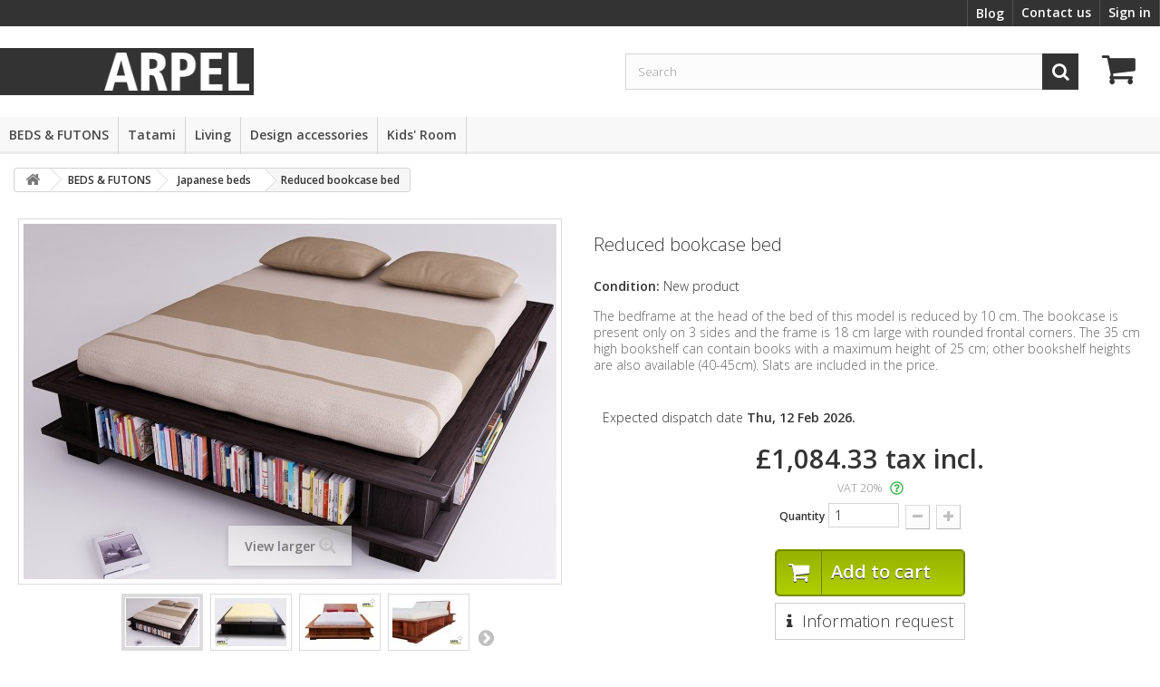

--- FILE ---
content_type: text/html; charset=utf-8
request_url: https://arpel.eu/uk/japanese-beds/149-reduced-bookcase-bed.html
body_size: 21399
content:
  <!DOCTYPE HTML> <!--[if lt IE 7]><html class="no-js lt-ie9 lt-ie8 lt-ie7" lang="en-us"><![endif]--> <!--[if IE 7]><html class="no-js lt-ie9 lt-ie8 ie7" lang="en-us"><![endif]--> <!--[if IE 8]><html class="no-js lt-ie9 ie8" lang="en-us"><![endif]--> <!--[if gt IE 8]><html class="no-js ie9" lang="en-us"><![endif]--><html lang="en-us"><head><meta charset="utf-8" /><title>Reduced Bookcase Bed in ecological beechwood</title><meta name="description" content="The Reduced Bookcase Bed presents a shelf structure around the outer frame that can be used as a bookshelf. Buy it" /><meta name="keywords" content="bed,beds,japanese,wood,natural" /><meta name="generator" content="PrestaShop" /><meta name="robots" content="index,follow" /><meta name="viewport" content="width=device-width, minimum-scale=0.25, maximum-scale=1.6, initial-scale=1.0" /><meta name="apple-mobile-web-app-capable" content="yes" /><link rel="icon" type="image/vnd.microsoft.icon" href="/favicon.ico" /><link rel="shortcut icon" type="image/x-icon" href="/uk/img/favicon.ico?1581660058" /><link rel="stylesheet" href="/uk/themes/default-de/css/global.css" type="text/css" media="all" /><link rel="stylesheet" href="/uk/themes/default-de/css/autoload/highdpi.css" type="text/css" media="all" /><link rel="stylesheet" href="/uk/themes/default-de/css/autoload/responsive-tables.css" type="text/css" media="all" /><link rel="stylesheet" href="/uk/themes/default-de/css/autoload/uniform.default.css" type="text/css" media="all" /><link rel="stylesheet" href="/uk/themes/default-de/css/product.css" type="text/css" media="all" /><link rel="stylesheet" href="/uk/themes/default-de/css/print.css" type="text/css" media="print" /><link rel="stylesheet" href="/uk/js/jquery/plugins/fancybox/jquery.fancybox.css" type="text/css" media="all" /><link rel="stylesheet" href="/uk/js/jquery/plugins/bxslider/jquery.bxslider.css" type="text/css" media="all" /><link rel="stylesheet" href="/uk/modules/prestablog/views/css/grid-for-1-6-module.css" type="text/css" media="all" /><link rel="stylesheet" href="/uk/themes/default-de/css/modules/blockcart/blockcart.css" type="text/css" media="all" /><link rel="stylesheet" href="/uk/themes/default-de/css/modules/blockcategories/blockcategories.css" type="text/css" media="all" /><link rel="stylesheet" href="/uk/themes/default-de/css/modules/blockcurrencies/blockcurrencies.css" type="text/css" media="all" /><link rel="stylesheet" href="/uk/themes/default-de/css/modules/blocklanguages/blocklanguages.css" type="text/css" media="all" /><link rel="stylesheet" href="/uk/themes/default-de/css/modules/blockcontact/blockcontact.css" type="text/css" media="all" /><link rel="stylesheet" href="/uk/themes/default-de/css/modules/blockmyaccountfooter/blockmyaccount.css" type="text/css" media="all" /><link rel="stylesheet" href="/uk/themes/default-de/css/modules/blocksearch/blocksearch.css" type="text/css" media="all" /><link rel="stylesheet" href="/uk/js/jquery/plugins/autocomplete/jquery.autocomplete.css" type="text/css" media="all" /><link rel="stylesheet" href="/uk/themes/default-de/css/product_list.css" type="text/css" media="all" /><link rel="stylesheet" href="/uk/themes/default-de/css/modules/blockspecials/blockspecials.css" type="text/css" media="all" /><link rel="stylesheet" href="/uk/themes/default-de/css/modules/blocktags/blocktags.css" type="text/css" media="all" /><link rel="stylesheet" href="/uk/modules/blockadvertmulti/css/blockadvertmulti.css" type="text/css" media="all" /><link rel="stylesheet" href="/uk/modules/pdfpricelist/css/pdfpricelist.css" type="text/css" media="all" /><link rel="stylesheet" href="/uk/themes/default-de/css/modules/blockuserinfo/blockuserinfo.css" type="text/css" media="all" /><link rel="stylesheet" href="/uk/themes/default-de/css/modules/blockviewed/blockviewed.css" type="text/css" media="all" /><link rel="stylesheet" href="/uk/themes/default-de/css/modules/homefeatured/homefeatured.css" type="text/css" media="all" /><link rel="stylesheet" href="/uk/themes/default-de/css/modules/attributewizardpro/awp.css" type="text/css" media="all" /><link rel="stylesheet" href="/uk/modules/themeconfigurator/css/hooks.css" type="text/css" media="all" /><link rel="stylesheet" href="/uk/modules/contactform/css/front/advance.css" type="text/css" media="all" /><link rel="stylesheet" href="/uk/modules/newsletterpro/views/css/1.6/newsletterpro_front.css" type="text/css" media="all" /><link rel="stylesheet" href="/uk/modules/newsletterpro/views/css/newsletterpro_cross.css" type="text/css" media="all" /><link rel="stylesheet" href="/uk/modules/alex_deliverydate/views/css/deliverydate.css" type="text/css" media="all" /><link rel="stylesheet" href="/uk/themes/default-de/css/modules/blocktopmenu/css/blocktopmenu.css" type="text/css" media="all" /><link rel="stylesheet" href="/uk/themes/default-de/css/modules/blocktopmenu/css/superfish-modified.css" type="text/css" media="all" /><link rel="stylesheet" href="/uk/modules/ppb/lib/src/css/lightslider.css" type="text/css" media="all" /><link rel="stylesheet" href="/uk/modules/heidelpay/views/css/front.css" type="text/css" media="all" /><link rel="stylesheet" href="/uk/themes/default-de/css/modules/heidelpay/views/css/custom.css" type="text/css" media="all" /><link rel="stylesheet" href="/uk/modules/konfigurator/views/css/front.css" type="text/css" media="all" /><link rel="stylesheet" href="/uk/modules/vatdisclaimer/views/css/front.css" type="text/css" media="all" /><link rel="stylesheet" href="/uk/modules/newsletterpro/views/css/1.6/newsletter_subscribe.css" type="text/css" media="all" /><link rel="stylesheet" href="/uk/modules/newsletterpro/css.php?getSubscriptionCSS&amp;idTemplate=1&amp;idShop=3&amp;uid=6970f2f38cfdd" type="text/css" media="all" /><link rel="stylesheet" href="/uk/modules/newsletterpro/views/css/1.6/front_window.css" type="text/css" media="all" /> <script type="text/javascript">var CUSTOMIZE_TEXTFIELD = 1;
var FancyboxI18nClose = 'Close';
var FancyboxI18nNext = 'Next';
var FancyboxI18nPrev = 'Previous';
var PS_CATALOG_MODE = false;
var ajax_allowed = true;
var ajaxsearch = true;
var allowBuyWhenOutOfStock = true;
var attribute_anchor_separator = '-';
var attributesCombinations = [{"id_attribute":"61","id_attribute_group":"10","attribute":"35_cm","group":"bed_height_from_the_ground_to_the_outer_frame"},{"id_attribute":"1430","id_attribute_group":"166","attribute":"straight_beech_wood_slats_included","group":"accessories"},{"id_attribute":"1473","id_attribute_group":"176","attribute":"6_7_200_cm","group":"internal_bed_length"},{"id_attribute":"2264","id_attribute_group":"4","attribute":"2_0_60_cm","group":"bed_width"},{"id_attribute":"33","id_attribute_group":"4","attribute":"2_8_80_cm","group":"bed_width"},{"id_attribute":"24","id_attribute_group":"4","attribute":"2_11_90_cm","group":"bed_width"},{"id_attribute":"34","id_attribute_group":"4","attribute":"3_11_120_cm","group":"bed_width"},{"id_attribute":"35","id_attribute_group":"4","attribute":"4_7_140_cm","group":"bed_width"},{"id_attribute":"21","id_attribute_group":"4","attribute":"5_3_160_cm","group":"bed_width"},{"id_attribute":"22","id_attribute_group":"4","attribute":"5_11_180_cm","group":"bed_width"},{"id_attribute":"1513","id_attribute_group":"4","attribute":"6_7_200_cm","group":"bed_width"},{"id_attribute":"59","id_attribute_group":"10","attribute":"40_cm","group":"bed_height_from_the_ground_to_the_outer_frame"},{"id_attribute":"86","id_attribute_group":"10","attribute":"45_cm","group":"bed_height_from_the_ground_to_the_outer_frame"},{"id_attribute":"277","id_attribute_group":"20","attribute":"unfinished","group":"finishing"},{"id_attribute":"281","id_attribute_group":"20","attribute":"clear_lacquer","group":"finishing"},{"id_attribute":"282","id_attribute_group":"20","attribute":"cherry","group":"finishing"},{"id_attribute":"264","id_attribute_group":"20","attribute":"mahogany","group":"finishing"},{"id_attribute":"265","id_attribute_group":"20","attribute":"teak","group":"finishing"},{"id_attribute":"266","id_attribute_group":"20","attribute":"walnut","group":"finishing"},{"id_attribute":"267","id_attribute_group":"20","attribute":"brown_walnut","group":"finishing"},{"id_attribute":"268","id_attribute_group":"20","attribute":"dark_walnut","group":"finishing"},{"id_attribute":"269","id_attribute_group":"20","attribute":"coffee_walnut","group":"finishing"},{"id_attribute":"270","id_attribute_group":"20","attribute":"rosewood","group":"finishing"},{"id_attribute":"271","id_attribute_group":"20","attribute":"wenge","group":"finishing"},{"id_attribute":"272","id_attribute_group":"20","attribute":"white","group":"finishing"},{"id_attribute":"273","id_attribute_group":"20","attribute":"red","group":"finishing"},{"id_attribute":"1471","id_attribute_group":"176","attribute":"6_3_190_cm","group":"internal_bed_length"},{"id_attribute":"1474","id_attribute_group":"176","attribute":"6_5_195_cm","group":"internal_bed_length"},{"id_attribute":"1472","id_attribute_group":"176","attribute":"6_11_210_cm","group":"internal_bed_length"},{"id_attribute":"1475","id_attribute_group":"176","attribute":"6_9_205_cm","group":"internal_bed_length"},{"id_attribute":"32","id_attribute_group":"4","attribute":"2_4_70_cm","group":"bed_width"},{"id_attribute":"2265","id_attribute_group":"4","attribute":"3_3_100_cm","group":"bed_width"},{"id_attribute":"257","id_attribute_group":"33","attribute":"","group":"awpdetails"}];
var availableLaterValue = '';
var availableNowValue = '';
var baseDir = 'https://arpel.eu/uk/';
var baseUri = 'https://arpel.eu/uk/';
var blocksearch_type = 'top';
var combinations = {"2800":{"attributes_values":{"4":"5'3\" - 160 cm"},"attributes":[21],"price":578.512397,"specific_price":false,"ecotax":0,"weight":0,"quantity":1000,"reference":"","unit_impact":0,"minimal_quantity":"1","date_formatted":"","available_date":"","id_image":-1,"list":"'21'"},"2801":{"attributes_values":{"4":"5'11\" - 180 cm"},"attributes":[22],"price":702.479339,"specific_price":false,"ecotax":0,"weight":0,"quantity":1000,"reference":"","unit_impact":0,"minimal_quantity":"1","date_formatted":"","available_date":"","id_image":-1,"list":"'22'"},"2797":{"attributes_values":{"4":"2'11\" - 90 cm"},"attributes":[24],"price":82.644628,"specific_price":false,"ecotax":0,"weight":0,"quantity":1000,"reference":"","unit_impact":0,"minimal_quantity":"1","date_formatted":"","available_date":"","id_image":-1,"list":"'24'"},"12394":{"attributes_values":{"4":"2'4\" - 70 cm"},"attributes":[32],"price":0,"specific_price":false,"ecotax":0,"weight":0,"quantity":0,"reference":"","unit_impact":0,"minimal_quantity":"1","date_formatted":"","available_date":"","id_image":-1,"list":"'32'"},"2796":{"attributes_values":{"4":"2'8\" - 80 cm"},"attributes":[33],"price":41.322314,"specific_price":false,"ecotax":0,"weight":0,"quantity":1000,"reference":"","unit_impact":0,"minimal_quantity":"1","date_formatted":"","available_date":"","id_image":-1,"list":"'33'"},"2798":{"attributes_values":{"4":"3'11\" - 120 cm"},"attributes":[34],"price":330.578512,"specific_price":false,"ecotax":0,"weight":0,"quantity":1000,"reference":"","unit_impact":0,"minimal_quantity":"1","date_formatted":"","available_date":"","id_image":-1,"list":"'34'"},"2799":{"attributes_values":{"4":"4'7\" - 140 cm"},"attributes":[35],"price":454.545455,"specific_price":false,"ecotax":0,"weight":0,"quantity":1000,"reference":"","unit_impact":0,"minimal_quantity":"1","date_formatted":"","available_date":"","id_image":-1,"list":"'35'"},"2802":{"attributes_values":{"4":"6'7\" - 200 cm"},"attributes":[1513],"price":950.41,"specific_price":false,"ecotax":0,"weight":0,"quantity":1000,"reference":"","unit_impact":0,"minimal_quantity":"1","date_formatted":"","available_date":"","id_image":-1,"list":"'1513'"},"2795":{"attributes_values":{"4":"2'0\" - 60 cm","10":"35 cm","166":"straight beech wood slats included","176":"6'7\" - 200 cm "},"attributes":[2264,61,1430,1473],"price":0,"specific_price":false,"ecotax":0,"weight":0,"quantity":1000,"reference":"","unit_impact":0,"minimal_quantity":"1","date_formatted":"","available_date":"","id_image":-1,"list":"'2264','61','1430','1473'"},"12395":{"attributes_values":{"4":"3'3\" - 100 cm"},"attributes":[2265],"price":206.557377,"specific_price":false,"ecotax":0,"weight":0,"quantity":0,"reference":"","unit_impact":0,"minimal_quantity":"1","date_formatted":"","available_date":"","id_image":-1,"list":"'2265'"},"2803":{"attributes_values":{"10":"35 cm"},"attributes":[61],"price":0,"specific_price":false,"ecotax":0,"weight":0,"quantity":1000,"reference":"","unit_impact":0,"minimal_quantity":"1","date_formatted":"","available_date":"","id_image":-1,"list":"'61'"},"2804":{"attributes_values":{"10":"40 cm"},"attributes":[59],"price":82.644628,"specific_price":false,"ecotax":0,"weight":0,"quantity":1000,"reference":"","unit_impact":0,"minimal_quantity":"1","date_formatted":"","available_date":"","id_image":-1,"list":"'59'"},"2805":{"attributes_values":{"10":"45 cm"},"attributes":[86],"price":165.289256,"specific_price":false,"ecotax":0,"weight":0,"quantity":1000,"reference":"","unit_impact":0,"minimal_quantity":"1","date_formatted":"","available_date":"","id_image":-1,"list":"'86'"},"2845":{"attributes_values":{"20":"unfinished"},"attributes":[277],"price":0,"specific_price":false,"ecotax":0,"weight":0,"quantity":1000,"reference":"","unit_impact":0,"minimal_quantity":"1","date_formatted":"","available_date":"","id_image":-1,"list":"'277'"},"2846":{"attributes_values":{"20":"clear lacquer"},"attributes":[281],"price":257.851239,"specific_price":false,"ecotax":0,"weight":0,"quantity":1000,"reference":"","unit_impact":0,"minimal_quantity":"1","date_formatted":"","available_date":"","id_image":-1,"list":"'281'"},"2847":{"attributes_values":{"20":"cherry"},"attributes":[282],"price":311.570247,"specific_price":false,"ecotax":0,"weight":0,"quantity":1000,"reference":"","unit_impact":0,"minimal_quantity":"1","date_formatted":"","available_date":"","id_image":-1,"list":"'282'"},"2848":{"attributes_values":{"20":"mahogany"},"attributes":[264],"price":311.570247,"specific_price":false,"ecotax":0,"weight":0,"quantity":1000,"reference":"","unit_impact":0,"minimal_quantity":"1","date_formatted":"","available_date":"","id_image":-1,"list":"'264'"},"2849":{"attributes_values":{"20":"teak"},"attributes":[265],"price":311.570247,"specific_price":false,"ecotax":0,"weight":0,"quantity":1000,"reference":"","unit_impact":0,"minimal_quantity":"1","date_formatted":"","available_date":"","id_image":-1,"list":"'265'"},"2850":{"attributes_values":{"20":"walnut"},"attributes":[266],"price":311.570247,"specific_price":false,"ecotax":0,"weight":0,"quantity":1000,"reference":"","unit_impact":0,"minimal_quantity":"1","date_formatted":"","available_date":"","id_image":-1,"list":"'266'"},"2851":{"attributes_values":{"20":"brown walnut"},"attributes":[267],"price":311.570247,"specific_price":false,"ecotax":0,"weight":0,"quantity":1000,"reference":"","unit_impact":0,"minimal_quantity":"1","date_formatted":"","available_date":"","id_image":-1,"list":"'267'"},"2852":{"attributes_values":{"20":"dark walnut"},"attributes":[268],"price":311.570247,"specific_price":false,"ecotax":0,"weight":0,"quantity":1000,"reference":"","unit_impact":0,"minimal_quantity":"1","date_formatted":"","available_date":"","id_image":-1,"list":"'268'"},"2853":{"attributes_values":{"20":"coffee walnut"},"attributes":[269],"price":311.570247,"specific_price":false,"ecotax":0,"weight":0,"quantity":1000,"reference":"","unit_impact":0,"minimal_quantity":"1","date_formatted":"","available_date":"","id_image":-1,"list":"'269'"},"2854":{"attributes_values":{"20":"rosewood"},"attributes":[270],"price":311.570247,"specific_price":false,"ecotax":0,"weight":0,"quantity":1000,"reference":"","unit_impact":0,"minimal_quantity":"1","date_formatted":"","available_date":"","id_image":-1,"list":"'270'"},"2855":{"attributes_values":{"20":"wenge"},"attributes":[271],"price":311.570247,"specific_price":false,"ecotax":0,"weight":0,"quantity":1000,"reference":"","unit_impact":0,"minimal_quantity":"1","date_formatted":"","available_date":"","id_image":-1,"list":"'271'"},"2856":{"attributes_values":{"20":"white__"},"attributes":[272],"price":311.570247,"specific_price":false,"ecotax":0,"weight":0,"quantity":1000,"reference":"","unit_impact":0,"minimal_quantity":"1","date_formatted":"","available_date":"","id_image":-1,"list":"'272'"},"2858":{"attributes_values":{"20":"red"},"attributes":[273],"price":311.570247,"specific_price":false,"ecotax":0,"weight":0,"quantity":1000,"reference":"","unit_impact":0,"minimal_quantity":"1","date_formatted":"","available_date":"","id_image":-1,"list":"'273'"},"5134":{"attributes_values":{"176":"6'3\" - 190 cm "},"attributes":[1471],"price":0,"specific_price":false,"ecotax":0,"weight":0,"quantity":1000,"reference":"","unit_impact":0,"minimal_quantity":"1","date_formatted":"","available_date":"","id_image":-1,"list":"'1471'"},"5135":{"attributes_values":{"176":"6'11\" - 210 cm "},"attributes":[1472],"price":49.586777,"specific_price":false,"ecotax":0,"weight":0,"quantity":1000,"reference":"","unit_impact":0,"minimal_quantity":"1","date_formatted":"","available_date":"","id_image":-1,"list":"'1472'"}};
var combinationsFromController = {"2800":{"attributes_values":{"4":"5'3\" - 160 cm"},"attributes":[21],"price":578.512397,"specific_price":false,"ecotax":0,"weight":0,"quantity":1000,"reference":"","unit_impact":0,"minimal_quantity":"1","date_formatted":"","available_date":"","id_image":-1,"list":"'21'"},"2801":{"attributes_values":{"4":"5'11\" - 180 cm"},"attributes":[22],"price":702.479339,"specific_price":false,"ecotax":0,"weight":0,"quantity":1000,"reference":"","unit_impact":0,"minimal_quantity":"1","date_formatted":"","available_date":"","id_image":-1,"list":"'22'"},"2797":{"attributes_values":{"4":"2'11\" - 90 cm"},"attributes":[24],"price":82.644628,"specific_price":false,"ecotax":0,"weight":0,"quantity":1000,"reference":"","unit_impact":0,"minimal_quantity":"1","date_formatted":"","available_date":"","id_image":-1,"list":"'24'"},"12394":{"attributes_values":{"4":"2'4\" - 70 cm"},"attributes":[32],"price":0,"specific_price":false,"ecotax":0,"weight":0,"quantity":0,"reference":"","unit_impact":0,"minimal_quantity":"1","date_formatted":"","available_date":"","id_image":-1,"list":"'32'"},"2796":{"attributes_values":{"4":"2'8\" - 80 cm"},"attributes":[33],"price":41.322314,"specific_price":false,"ecotax":0,"weight":0,"quantity":1000,"reference":"","unit_impact":0,"minimal_quantity":"1","date_formatted":"","available_date":"","id_image":-1,"list":"'33'"},"2798":{"attributes_values":{"4":"3'11\" - 120 cm"},"attributes":[34],"price":330.578512,"specific_price":false,"ecotax":0,"weight":0,"quantity":1000,"reference":"","unit_impact":0,"minimal_quantity":"1","date_formatted":"","available_date":"","id_image":-1,"list":"'34'"},"2799":{"attributes_values":{"4":"4'7\" - 140 cm"},"attributes":[35],"price":454.545455,"specific_price":false,"ecotax":0,"weight":0,"quantity":1000,"reference":"","unit_impact":0,"minimal_quantity":"1","date_formatted":"","available_date":"","id_image":-1,"list":"'35'"},"2802":{"attributes_values":{"4":"6'7\" - 200 cm"},"attributes":[1513],"price":950.41,"specific_price":false,"ecotax":0,"weight":0,"quantity":1000,"reference":"","unit_impact":0,"minimal_quantity":"1","date_formatted":"","available_date":"","id_image":-1,"list":"'1513'"},"2795":{"attributes_values":{"4":"2'0\" - 60 cm","10":"35 cm","166":"straight beech wood slats included","176":"6'7\" - 200 cm "},"attributes":[2264,61,1430,1473],"price":0,"specific_price":false,"ecotax":0,"weight":0,"quantity":1000,"reference":"","unit_impact":0,"minimal_quantity":"1","date_formatted":"","available_date":"","id_image":-1,"list":"'2264','61','1430','1473'"},"12395":{"attributes_values":{"4":"3'3\" - 100 cm"},"attributes":[2265],"price":206.557377,"specific_price":false,"ecotax":0,"weight":0,"quantity":0,"reference":"","unit_impact":0,"minimal_quantity":"1","date_formatted":"","available_date":"","id_image":-1,"list":"'2265'"},"2803":{"attributes_values":{"10":"35 cm"},"attributes":[61],"price":0,"specific_price":false,"ecotax":0,"weight":0,"quantity":1000,"reference":"","unit_impact":0,"minimal_quantity":"1","date_formatted":"","available_date":"","id_image":-1,"list":"'61'"},"2804":{"attributes_values":{"10":"40 cm"},"attributes":[59],"price":82.644628,"specific_price":false,"ecotax":0,"weight":0,"quantity":1000,"reference":"","unit_impact":0,"minimal_quantity":"1","date_formatted":"","available_date":"","id_image":-1,"list":"'59'"},"2805":{"attributes_values":{"10":"45 cm"},"attributes":[86],"price":165.289256,"specific_price":false,"ecotax":0,"weight":0,"quantity":1000,"reference":"","unit_impact":0,"minimal_quantity":"1","date_formatted":"","available_date":"","id_image":-1,"list":"'86'"},"2845":{"attributes_values":{"20":"unfinished"},"attributes":[277],"price":0,"specific_price":false,"ecotax":0,"weight":0,"quantity":1000,"reference":"","unit_impact":0,"minimal_quantity":"1","date_formatted":"","available_date":"","id_image":-1,"list":"'277'"},"2846":{"attributes_values":{"20":"clear lacquer"},"attributes":[281],"price":257.851239,"specific_price":false,"ecotax":0,"weight":0,"quantity":1000,"reference":"","unit_impact":0,"minimal_quantity":"1","date_formatted":"","available_date":"","id_image":-1,"list":"'281'"},"2847":{"attributes_values":{"20":"cherry"},"attributes":[282],"price":311.570247,"specific_price":false,"ecotax":0,"weight":0,"quantity":1000,"reference":"","unit_impact":0,"minimal_quantity":"1","date_formatted":"","available_date":"","id_image":-1,"list":"'282'"},"2848":{"attributes_values":{"20":"mahogany"},"attributes":[264],"price":311.570247,"specific_price":false,"ecotax":0,"weight":0,"quantity":1000,"reference":"","unit_impact":0,"minimal_quantity":"1","date_formatted":"","available_date":"","id_image":-1,"list":"'264'"},"2849":{"attributes_values":{"20":"teak"},"attributes":[265],"price":311.570247,"specific_price":false,"ecotax":0,"weight":0,"quantity":1000,"reference":"","unit_impact":0,"minimal_quantity":"1","date_formatted":"","available_date":"","id_image":-1,"list":"'265'"},"2850":{"attributes_values":{"20":"walnut"},"attributes":[266],"price":311.570247,"specific_price":false,"ecotax":0,"weight":0,"quantity":1000,"reference":"","unit_impact":0,"minimal_quantity":"1","date_formatted":"","available_date":"","id_image":-1,"list":"'266'"},"2851":{"attributes_values":{"20":"brown walnut"},"attributes":[267],"price":311.570247,"specific_price":false,"ecotax":0,"weight":0,"quantity":1000,"reference":"","unit_impact":0,"minimal_quantity":"1","date_formatted":"","available_date":"","id_image":-1,"list":"'267'"},"2852":{"attributes_values":{"20":"dark walnut"},"attributes":[268],"price":311.570247,"specific_price":false,"ecotax":0,"weight":0,"quantity":1000,"reference":"","unit_impact":0,"minimal_quantity":"1","date_formatted":"","available_date":"","id_image":-1,"list":"'268'"},"2853":{"attributes_values":{"20":"coffee walnut"},"attributes":[269],"price":311.570247,"specific_price":false,"ecotax":0,"weight":0,"quantity":1000,"reference":"","unit_impact":0,"minimal_quantity":"1","date_formatted":"","available_date":"","id_image":-1,"list":"'269'"},"2854":{"attributes_values":{"20":"rosewood"},"attributes":[270],"price":311.570247,"specific_price":false,"ecotax":0,"weight":0,"quantity":1000,"reference":"","unit_impact":0,"minimal_quantity":"1","date_formatted":"","available_date":"","id_image":-1,"list":"'270'"},"2855":{"attributes_values":{"20":"wenge"},"attributes":[271],"price":311.570247,"specific_price":false,"ecotax":0,"weight":0,"quantity":1000,"reference":"","unit_impact":0,"minimal_quantity":"1","date_formatted":"","available_date":"","id_image":-1,"list":"'271'"},"2856":{"attributes_values":{"20":"white__"},"attributes":[272],"price":311.570247,"specific_price":false,"ecotax":0,"weight":0,"quantity":1000,"reference":"","unit_impact":0,"minimal_quantity":"1","date_formatted":"","available_date":"","id_image":-1,"list":"'272'"},"2858":{"attributes_values":{"20":"red"},"attributes":[273],"price":311.570247,"specific_price":false,"ecotax":0,"weight":0,"quantity":1000,"reference":"","unit_impact":0,"minimal_quantity":"1","date_formatted":"","available_date":"","id_image":-1,"list":"'273'"},"5134":{"attributes_values":{"176":"6'3\" - 190 cm "},"attributes":[1471],"price":0,"specific_price":false,"ecotax":0,"weight":0,"quantity":1000,"reference":"","unit_impact":0,"minimal_quantity":"1","date_formatted":"","available_date":"","id_image":-1,"list":"'1471'"},"5135":{"attributes_values":{"176":"6'11\" - 210 cm "},"attributes":[1472],"price":49.586777,"specific_price":false,"ecotax":0,"weight":0,"quantity":1000,"reference":"","unit_impact":0,"minimal_quantity":"1","date_formatted":"","available_date":"","id_image":-1,"list":"'1472'"}};
var contentOnly = false;
var currency = {"id":3,"name":"Pound","iso_code":"GBP","iso_code_num":"826","sign":"\u00a3","blank":"0","conversion_rate":"1.000000","deleted":"0","format":"1","decimals":"1","active":"1","prefix":"\u00a3 ","suffix":"","id_shop_list":null,"force_id":false};
var currencyBlank = 0;
var currencyFormat = 1;
var currencyRate = 1;
var currencySign = '£';
var currentDate = '2026-01-21 16:38:27';
var customerGroupWithoutTax = false;
var customizationFields = false;
var customizationId = null;
var customizationIdMessage = 'Customization #';
var default_eco_tax = 0;
var delete_txt = 'Delete';
var displayDiscountPrice = '0';
var displayList = false;
var displayPrice = 0;
var doesntExist = 'This combination does not exist for this product. Please select another combination.';
var doesntExistNoMore = 'This product is no longer in stock';
var doesntExistNoMoreBut = 'with those attributes but is available with others.';
var ecotaxTax_rate = 0;
var fieldRequired = 'Please fill in all the required fields before saving your customization.';
var freeProductTranslation = 'Free!';
var freeShippingTranslation = 'Free shipping!';
var generated_date = 1769009907;
var groupReduction = 0;
var hasDeliveryAddress = false;
var highDPI = false;
var idDefaultImage = 4552;
var id_lang = 1;
var id_product = 149;
var img_dir = 'https://arpel.eu/uk/themes/default-de/img/';
var img_prod_dir = 'https://arpel.eu/uk/img/p/';
var img_ps_dir = 'https://arpel.eu/uk/img/';
var instantsearch = true;
var isGuest = 0;
var isLogged = 0;
var isMobile = false;
var jqZoomEnabled = false;
var maxQuantityToAllowDisplayOfLastQuantityMessage = 0;
var minimalQuantity = 1;
var noTaxForThisProduct = false;
var oosHookJsCodeFunctions = [];
var page_name = 'product';
var priceDisplayMethod = 0;
var priceDisplayPrecision = 2;
var productAvailableForOrder = true;
var productBasePriceTaxExcl = 903.606557;
var productBasePriceTaxExcluded = 903.606557;
var productBasePriceTaxIncl = 1084.327868;
var productHasAttributes = true;
var productPrice = 1084.327868;
var productPriceTaxExcluded = 903.606557;
var productPriceTaxIncluded = 1084.327868;
var productPriceWithoutReduction = 1084.327868;
var productReference = '';
var productShowPrice = true;
var productUnitPriceRatio = 0;
var product_fileButtonHtml = 'Choose File';
var product_fileDefaultHtml = 'No file selected';
var product_link = 'https://arpel.eu/uk/japanese-beds/149-reduced-bookcase-bed.html';
var product_specific_price = [];
var quantitiesDisplayAllowed = false;
var quantityAvailable = 0;
var quickView = false;
var reduction_percent = 0;
var reduction_price = 0;
var removingLinkText = 'remove this product from my cart';
var roundMode = 2;
var search_url = 'https://arpel.eu/uk/search';
var specific_currency = false;
var specific_price = 0;
var static_token = '1b6bceae7a5332ce7b1778c2968ccfd6';
var stock_management = 0;
var taxRate = 20;
var toBeDetermined = 'To be determined';
var token = '1b6bceae7a5332ce7b1778c2968ccfd6';
var upToTxt = 'Up to';
var uploading_in_progress = 'Uploading in progress, please be patient.';
var usingSecureMode = true;</script> <script type="text/javascript" src="https://arpel.eu/uk/themes/default-de/cache/v_108_4b2ff7cf004f77d785597b5556e2f04f.js"></script> <script type="text/javascript">(window.gaDevIds=window.gaDevIds||[]).push('d6YPbH');
				(function(i,s,o,g,r,a,m){i['GoogleAnalyticsObject']=r;i[r]=i[r]||function(){
				(i[r].q=i[r].q||[]).push(arguments)},i[r].l=1*new Date();a=s.createElement(o),
				m=s.getElementsByTagName(o)[0];a.async=1;a.src=g;m.parentNode.insertBefore(a,m)
				})(window,document,'script','//www.google-analytics.com/analytics.js','ga');
				ga('create', 'UA-32288395-4', 'auto');
				ga('require', 'ec');</script><script type="text/javascript">var awp_add_to_cart_display = "";</script> <script src="https://arpel.eu/uk/modules/gototop/js/jquery.ui.totop.js" type="text/javascript"></script> <link rel="stylesheet" type="text/css" media="screen,projection" href="https://arpel.eu/uk/modules/gototop/css/gototop.css" /> <script type="text/javascript">$(document).ready(function() {
			$().UItoTop({ easingType: 'easeOutQuart' });
			
		});</script> <script type="text/javascript">NewsletterPro.dataStorage.addObject({
						'ajax_url': '/uk/modules/newsletterpro/ajax/ajax_newsletterpro_front.php'
					});

					// script alias, for the websites that have cache, this variables are not required, they can be deleted
					var NPRO_AJAX_URL = NewsletterPro.dataStorage.get('ajax_url');</script><script type="text/javascript">(function($) {
	$(function() { //on DOM ready 
    		$("#cst").simplyScroll(
			{
			orientation: 'vertical',
            auto: true,
				}
			);
	});
 })(jQuery);</script> <script async src="https://www.googletagmanager.com/gtag/js?id=AW-1013729212"></script> <script>window.dataLayer = window.dataLayer || [];
  function gtag(){dataLayer.push(arguments);}
  gtag('js', new Date());

  gtag('config', 'AW-1013729212');</script> <link rel="stylesheet" href="//fonts.googleapis.com/css?family=Open+Sans:300,600&amp;subset=latin,latin-ext" type="text/css" media="all" /> <!--[if IE 8]> <script src="https://oss.maxcdn.com/libs/html5shiv/3.7.0/html5shiv.js"></script> <script src="https://oss.maxcdn.com/libs/respond.js/1.3.0/respond.min.js"></script> <![endif]--><link rel="apple-touch-icon" sizes="57x57" href="/apple-icon-57x57.png"><link rel="apple-touch-icon" sizes="60x60" href="/apple-icon-60x60.png"><link rel="apple-touch-icon" sizes="72x72" href="/apple-icon-72x72.png"><link rel="apple-touch-icon" sizes="76x76" href="/apple-icon-76x76.png"><link rel="apple-touch-icon" sizes="114x114" href="/apple-icon-114x114.png"><link rel="apple-touch-icon" sizes="120x120" href="/apple-icon-120x120.png"><link rel="apple-touch-icon" sizes="144x144" href="/apple-icon-144x144.png"><link rel="apple-touch-icon" sizes="152x152" href="/apple-icon-152x152.png"><link rel="apple-touch-icon" sizes="180x180" href="/apple-icon-180x180.png"><link rel="icon" type="image/png" sizes="192x192" href="/android-icon-192x192.png"><link rel="icon" type="image/png" sizes="32x32" href="/favicon-32x32.png"><link rel="icon" type="image/png" sizes="96x96" href="/favicon-96x96.png"><link rel="icon" type="image/png" sizes="16x16" href="/favicon-16x16.png"><link rel="manifest" href="/manifest.json"><meta name="msapplication-TileImage" content="/ms-icon-144x144.png"></head><body id="product" class="product product-149 product-reduced-bookcase-bed category-6 category-japanese-beds hide-left-column hide-right-column lang_en"><div id="page"><div class="header-container"> <header id="header"><div class="nav"><div class="container"><div class="row"> <nav><div class="header_user_info"> <a class="login" href="https://arpel.eu/uk/my-account" rel="nofollow" title="Log in to your customer account"> Sign in </a></div><div id="contact-link"> <a href="https://arpel.eu/uk/contact-us" title="Contact Us">Contact us</a></div><div class="prestablog-nav-top"> <a href="https://arpel.eu/uk/blog"> Blog </a></div> </nav></div></div></div><div><div class="header_grid"><div id="header_logo"><div class="logo_cont"> <a href="https://arpel.eu/uk/" title="Arpel Bespoke Home Furniture"> <img class="logo" src="/img/arpel_white_180.png" alt="Arpel Bespoke Home Furniture"/> <img class="logo_mobile" src="/img/logo_arpel_black_30.png" alt="Arpel Bespoke Home Furniture"/> </a></div></div><div id="search_block_top" class=" searc_continer"><form id="searchbox" method="get" action="//arpel.eu/uk/search" > <input type="hidden" name="controller" value="search" /> <input type="hidden" name="orderby" value="position" /> <input type="hidden" name="orderway" value="desc" /> <input class="search_query form-control" type="text" id="search_query_top" name="search_query" placeholder="Search" value="" /> <button type="submit" name="submit_search" class="btn btn-default button-search"> <span>Search</span> </button></form></div><div class="cart_grid "><div class="shopping_cart"> <a href="https://arpel.eu/uk/order" title="View my shopping cart" rel="nofollow"><div class="ajax_cart_quantity unvisible">0</div><span class="ajax_cart_total unvisible"> </span> </a><div class="cart_block block exclusive"><div class="block_content"><div class="cart_block_list"><p class="cart_block_no_products"> No products</p><div class="cart-prices"><div class="cart-prices-line first-line"> <span class="price cart_block_shipping_cost ajax_cart_shipping_cost unvisible"> To be determined </span> <span class="unvisible"> Shipping </span></div><div class="cart-prices-line last-line"> <span class="price cart_block_total ajax_block_cart_total">£0.00</span> <span>Total</span></div></div><p class="cart-buttons"> <a id="button_order_cart" class="btn btn-default button button-small" href="https://arpel.eu/uk/order" title="Check out" rel="nofollow"> <span> Check out<i class="icon-chevron-right right"></i> </span> </a></p></div></div></div></div></div><div id="layer_cart"><div class="clearfix"><div class="layer_cart_product col-xs-12 col-md-6"> <span class="cross" title="Close window"></span> <span class="title"> <i class="icon-check"></i>Product successfully added to your shopping cart </span><div class="product-image-container layer_cart_img"></div><div class="layer_cart_product_info"> <span id="layer_cart_product_title" class="product-name"></span> <span id="layer_cart_product_attributes"></span><div> <strong class="dark">Quantity</strong> <span id="layer_cart_product_quantity"></span></div><div> <strong class="dark">Total</strong> <span id="layer_cart_product_price"></span></div></div></div><div class="layer_cart_cart col-xs-12 col-md-6"> <span class="title"> <span class="ajax_cart_product_txt_s unvisible"> There are <span class="ajax_cart_quantity">0</span> items in your cart. </span> <span class="ajax_cart_product_txt "> There is 1 item in your cart. </span> </span><div class="layer_cart_row"> <strong class="dark"> Total products </strong> <span class="ajax_block_products_total"> </span></div><div class="layer_cart_row"> <strong class="dark unvisible"> Total shipping&nbsp; </strong> <span class="ajax_cart_shipping_cost unvisible"> To be determined </span></div><div class="layer_cart_row"> <strong class="dark"> Total </strong> <span class="ajax_block_cart_total"> </span></div><div class="button-container"> <span class="continue btn btn-default button exclusive-medium" title="Continue shopping"> <span> <i class="icon-chevron-left left"></i>Continue shopping </span> </span> <a class="btn btn-default button button-medium" href="https://arpel.eu/uk/order" title="Proceed to checkout" rel="nofollow"> <span> Proceed to checkout<i class="icon-chevron-right right"></i> </span> </a></div></div></div><div class="crossseling"></div></div><div class="layer_cart_overlay"></div><div id="newsletter_pro_subscribe"><form id="np-subscribe-form" style="margin: 0; padding: 0;" action="https://arpel.eu/uk/" method="post"><div id="nps-popup" class="nps-popup " style="display:none;"><div id="nps-popup-content"><div class="np-front-subscription"><div class="form-inputs clearfix"><h4 class="nps-popup-title">Subscribe at our newsletter</h4></div><div class="form-inputs clearfix"><div id="ajax-errors-subscribe" class="alert alert-danger" style="display: none;"></div><div class="clear"></div><div id="ajax-success-subscribe" class="alert alert-success" style="display: none;"></div><div class="clear"></div></div><div class="form-inputs clearfix"><div class="form-inputs clearfix"><div class="form-group"><label>First name</label> <input class="form-control" type="text" name="firstname" value=""></div><div class="form-group"><label>Last name</label> <input class="form-control" type="text" name="lastname" value=""></div><div class="form-group"><label>Email<sup>*</sup></label> <input id="np-popup-email" class="form-control" type="text" name="email" value=""></div><div class="form-group"><label>Language</label><div class="select-group"> <select id="np-lang-select" class="np-select-option" name="id_lang"><option value="1" selected="selected">English (English)</option> </select></div></div></div><div class="form-inputs clearfix"><div class="form-group clearfix" style="margin-bottom: 0;"><a href="#" id="submit-newsletterpro-subscribe" class="np-button submit-newsletterpro-subscribe"> <span>Subscribe</span> </a> <a href="javascript:{}" id="newsletterpro-subscribe-close-forever" class="close-forever"> <span>Don't show next time.</span> </a><div class="clear">&nbsp;</div></div></div><div class="clear"></div></div><div class="clear"></div></div></div><div id="nps-popup-response" style="display:none;"></div></div></form></div> <script type="text/javascript">if (typeof NewsletterPro !== 'undefined')
	{
		NewsletterPro.dataStorage.add('translations_subscribe', {
			'ajax request error' : "An error occurred at the ajax request!",
			'You must agree to the terms of service before subscribing.' : "You must agree to the terms of service before subscribing."
		});

		try
		{

			
			NewsletterPro.dataStorage.addObject(jQuery.parseJSON('\{\"subscription_template_front_info\"\:\{\"body_width\"\:\"400\"\,\"body_min_width\"\:0\,\"body_max_width\"\:1280\,\"body_top\"\:100\,\"show_on_pages\"\:\"0\"\,\"cookie_lifetime\"\:366\,\"start_timer\"\:0\,\"when_to_show\"\:0\,\"bool_show_on_page\"\:0\,\"popup_show_cookie\"\:1\,\"display_popup\"\:false\,\"close_forever\"\:0\}\,\"configuration\"\:\{\"CROSS_TYPE_CLASS\"\:\"np-icon-cross_5\"\}\}'));
		}
		catch (e)
		{
			console.error(e.message);
		}
	}
	else
		console.error("An error occurred, please disable the force compilation option.");</script> <div id="block_top_menu" class="sf-contener clearfix"><div class="search_container_sm"></div><div class="cat-title">&nbsp;</div><ul class="sf-menu clearfix menu-content"><li><a href="https://arpel.eu/uk/63-beds-futons" title="BEDS & FUTONS">BEDS & FUTONS</a><ul><li><a href="https://arpel.eu/uk/6-japanese-beds" title="Japanese beds">Japanese beds</a><ul><li><a href="https://arpel.eu/uk/19-zen-beds" title="Zen Beds">Zen Beds</a></li><li><a href="https://arpel.eu/uk/81-platform-beds" title="Low Beds">Low Beds</a></li><li><a href="https://arpel.eu/uk/21-design-beds" title="Design Beds">Design Beds</a></li><li><a href="https://arpel.eu/uk/26-bookcase-beds" title="Bookcase Beds">Bookcase Beds</a></li><li><a href="https://arpel.eu/uk/22-storage-beds" title="Storage Beds">Storage Beds</a></li><li><a href="https://arpel.eu/uk/54-loft-beds" title="Loft Beds">Loft Beds</a><ul><li><a href="https://arpel.eu/uk/57-ku-be-series" title="KU-BE series">KU-BE series</a></li><li><a href="https://arpel.eu/uk/58-ultra-reverse-series-loft-beds" title="Ultra Reverse series ">Ultra Reverse series </a></li></ul></li></ul></li><li><a href="https://arpel.eu/uk/5-japanese-futons" title="Japanese Futons">Japanese Futons</a><ul><li><a href="https://arpel.eu/uk/82-futons-ready-for-instant-delivery" title="Futons ready for Instant Delivery ">Futons ready for Instant Delivery </a></li><li><a href="https://arpel.eu/uk/16-futons-in-pure-cotton" title="Futons in Pure Cotton ">Futons in Pure Cotton </a></li><li><a href="https://arpel.eu/uk/17-futons-in-cotton-latex" title="Futons in Cotton & Latex">Futons in Cotton & Latex</a></li><li><a href="https://arpel.eu/uk/84-futons-in-cotton-coconut" title="Futons in Cotton & Coconut">Futons in Cotton & Coconut</a></li><li><a href="https://arpel.eu/uk/85-futon-in-cotton-memory-foam" title="Futon in Cotton & Memory Foam">Futon in Cotton & Memory Foam</a></li><li><a href="https://arpel.eu/uk/105-futons-in-pure-virgin-wool" title="Futons in Pure Virgin Wool">Futons in Pure Virgin Wool</a></li><li><a href="https://arpel.eu/uk/106-futons-in-virgin-wool-latex" title="Futons in Virgin Wool & Latex">Futons in Virgin Wool & Latex</a></li><li><a href="https://arpel.eu/uk/107-futons-in-virgin-wool-coconut" title="Futons in Virgin Wool & Coconut">Futons in Virgin Wool & Coconut</a></li><li><a href="https://arpel.eu/uk/44-massage-futons" title="Massage futons">Massage futons</a></li><li><a href="https://arpel.eu/uk/31-travel-futons" title="Travel Futons">Travel Futons</a></li></ul></li><li><a href="https://arpel.eu/uk/7-bedside-tables-and-benches" title="Bedside tables and benches">Bedside tables and benches</a><ul><li><a href="https://arpel.eu/uk/23-zen-bedside-tables" title="Zen bedside tables">Zen bedside tables</a></li><li><a href="https://arpel.eu/uk/86-platform-bedside-tables" title="Platform bedside tables">Platform bedside tables</a></li><li><a href="https://arpel.eu/uk/24-design-bedside-tables" title="Design bedside tables">Design bedside tables</a></li><li><a href="https://arpel.eu/uk/25-storage-bedside-tables" title="Storage bedside tables">Storage bedside tables</a></li></ul></li><li><a href="https://arpel.eu/uk/67-headrests" title="Headrests">Headrests</a><ul><li><a href="https://arpel.eu/uk/32-futon-headrests" title="Futon headrests">Futon headrests</a><ul></ul></li><li><a href="https://arpel.eu/uk/9-wooden-headrests" title="Wooden headboards">Wooden headboards</a></li><li><a href="https://arpel.eu/uk/70-mirror-headboards" title="Mirror headboards">Mirror headboards</a></li></ul></li><li><a href="https://arpel.eu/uk/98-bedding" title="Bedding">Bedding</a><ul><li><a href="https://arpel.eu/uk/99-quilt-covers" title="Quilt Covers">Quilt Covers</a></li><li><a href="https://arpel.eu/uk/100-quilt-cover-sets" title="Quilt Cover Sets">Quilt Cover Sets</a></li><li><a href="https://arpel.eu/uk/103-natural-quilts" title="Natural Quilts">Natural Quilts</a></li></ul></li><li><a href="https://arpel.eu/uk/34-cushions-and-pillows" title="Cushions and pillows">Cushions and pillows</a><ul><li><a href="https://arpel.eu/uk/87-pillows" title="Pillows">Pillows</a></li><li><a href="https://arpel.eu/uk/88-cervical-and-massage-pillows" title="Cervical and Massage Pillows">Cervical and Massage Pillows</a></li><li><a href="https://arpel.eu/uk/90-cushions-for-sofas-bed-headrests" title="Cushions for sofas & bed headrests">Cushions for sofas & bed headrests</a></li><li><a href="https://arpel.eu/uk/97-neckroll" title="Neckroll">Neckroll</a></li><li><a href="https://arpel.eu/uk/89-zafus-zabutons" title="Zafus & Zabutons">Zafus & Zabutons</a></li></ul></li><li><a href="https://arpel.eu/uk/46-memory-foam-mattresses" title="Memory foam mattresses">Memory foam mattresses</a><ul><li><a href="https://arpel.eu/uk/113-memory-foam-latex-mattresses" title="Memory Foam & Latex Mattresses">Memory Foam & Latex Mattresses</a></li><li><a href="https://arpel.eu/uk/114-medical-memory-mattresses" title="Medical Memory Mattresses">Medical Memory Mattresses</a></li></ul></li><li><a href="https://arpel.eu/uk/43-slatted-ergonomic-base" title="Slatted bed bases">Slatted bed bases</a><ul><li><a href="https://arpel.eu/uk/120-single-row-slatted-bed-bases" title="Single row slatted bed bases">Single row slatted bed bases</a></li><li><a href="https://arpel.eu/uk/121-double-row-slatted-bed-bases" title="Double row slatted bed bases">Double row slatted bed bases</a></li><li><a href="https://arpel.eu/uk/112-height-adjustable-slatted-bed-bases" title="Height adjustable slatted bed bases">Height adjustable slatted bed bases</a></li></ul></li></ul></li><li><a href="https://arpel.eu/uk/40-tatami" title="Tatami">Tatami</a><ul><li><a href="https://arpel.eu/uk/71-high-quality-tatami" title="High Quality Tatami">High Quality Tatami</a></li><li><a href="https://arpel.eu/uk/72-tatami-and-cotton-futon-beds" title="Tatami and Cotton Futon Beds">Tatami and Cotton Futon Beds</a></li><li><a href="https://arpel.eu/uk/73-tatami-cotton-latex-futon-bed" title="Tatami + Cotton & Latex Futon Bed">Tatami + Cotton & Latex Futon Bed</a></li></ul></li><li><a href="https://arpel.eu/uk/65-Living" title="Living">Living</a><ul><li><a href="https://arpel.eu/uk/14-japanese-wardrobes" title="Japanese wardrobes">Japanese wardrobes</a><ul><li><a href="https://arpel.eu/uk/119-sliding-door-wardrobes" title="Sliding Door Wardrobes">Sliding Door Wardrobes</a></li><li><a href="https://arpel.eu/uk/74-shoji-wardrobes" title="Shoji Wardrobes">Shoji Wardrobes</a></li><li><a href="https://arpel.eu/uk/75-feng-wardrobes" title="Feng Wardrobes">Feng Wardrobes</a></li><li><a href="https://arpel.eu/uk/76-origami-wardrobes" title="Origami Wardrobes">Origami Wardrobes</a></li></ul></li><li><a href="https://arpel.eu/uk/62-origami-series-natural-furnitures" title="Origami series">Origami series</a></li><li><a href="https://arpel.eu/uk/8-chests-of-drawers" title="Chests of drawers">Chests of drawers</a><ul><li><a href="https://arpel.eu/uk/77-zen-chests-of-drawers" title="Zen Chests of Drawers">Zen Chests of Drawers</a></li><li><a href="https://arpel.eu/uk/78-origami-chests-of-drawers" title="Origami Chests of Drawers">Origami Chests of Drawers</a></li></ul></li><li><a href="https://arpel.eu/uk/11-japanese-sideboards" title="Japanese Sideboards">Japanese Sideboards</a><ul><li><a href="https://arpel.eu/uk/79-sliding-door-sideboards" title="Sliding Door Sideboards">Sliding Door Sideboards</a></li><li><a href="https://arpel.eu/uk/80-sliding-door-sideboard-with-drawers" title="Sliding Door Sideboard with Drawers">Sliding Door Sideboard with Drawers</a></li></ul></li><li><a href="https://arpel.eu/uk/20-bookcases" title="Bookcases">Bookcases</a><ul><li><a href="https://arpel.eu/uk/91-quadro-bookshelves" title="Quadro Bookshelves">Quadro Bookshelves</a><ul><li><a href="https://arpel.eu/uk/93-quadro-basic-bookshelves" title="Quadro Basic Bookshelves">Quadro Basic Bookshelves</a></li><li><a href="https://arpel.eu/uk/94-quadro-plus-bookshelves" title="Quadro Plus Bookshelves">Quadro Plus Bookshelves</a></li></ul></li><li><a href="https://arpel.eu/uk/92-variant-bookshelves" title="Variant Bookshelves">Variant Bookshelves</a><ul><li><a href="https://arpel.eu/uk/95-variant-basic-bookshelves" title="Variant Basic Bookshelves">Variant Basic Bookshelves</a></li><li><a href="https://arpel.eu/uk/96-variant-plus-bookshelves" title="Variant Plus Bookshelves">Variant Plus Bookshelves</a></li></ul></li></ul></li></ul></li><li><a href="https://arpel.eu/uk/110-design-accessories" title="Design accessories">Design accessories</a><ul><li><a href="https://arpel.eu/uk/115-lamps" title="Lamps">Lamps</a></li><li><a href="https://arpel.eu/uk/50-screens" title="Screens">Screens</a></li><li><a href="https://arpel.eu/uk/69-japanese-rice-paper-shades" title="Shades">Shades</a></li><li><a href="https://arpel.eu/uk/51-mirrors" title="Mirrors">Mirrors</a></li></ul></li><li><a href="https://arpel.eu/uk/35-kids-room" title="Kids' Room">Kids' Room</a><ul><li><a href="https://arpel.eu/uk/36-single-or-bunk-beds" title="Single or bunk beds">Single or bunk beds</a></li><li><a href="https://arpel.eu/uk/39-cradles-and-small-beds" title="Cradles and small beds">Cradles and small beds</a></li><li><a href="https://arpel.eu/uk/37-containers" title="Containers">Containers</a></li><li><a href="https://arpel.eu/uk/38-desks" title="Desks">Desks</a></li></ul></li></ul></div></div></div> </header></div><div class="columns-container"><div class="container container-padded"><div class="breadcrumb clearfix"> <a class="home" href="https://arpel.eu/uk/" title="Return to Home"><i class="icon-home"></i></a> <span class="navigation-pipe">&gt;</span> <span class="navigation_page"><span itemscope itemtype="http://data-vocabulary.org/Breadcrumb"><a itemprop="url" href="https://arpel.eu/uk/63-beds-futons" title="BEDS &amp; FUTONS" ><span itemprop="title">BEDS &amp; FUTONS</span></a></span><span class="navigation-pipe">></span><span itemscope itemtype="http://data-vocabulary.org/Breadcrumb"><a itemprop="url" href="https://arpel.eu/uk/6-japanese-beds" title="Japanese beds" ><span itemprop="title">Japanese beds</span></a></span><span class="navigation-pipe">></span>Reduced bookcase bed</span></div></div><div id="slider_row" class="clearfix "></div><div id="columns" class="container container-padded clearfix"><div class="row"><div id="center_column" class="center_column col-xs-12 col-sm-12"><div itemscope itemtype="https://schema.org/Product"><meta itemprop="brand" content="Arpel"><meta itemprop="url" content="https://arpel.eu/uk/japanese-beds/149-reduced-bookcase-bed.html"><div class="primary_block row"><div class="pb-left-column col-xs-12 col-sm-6 col-md-6"><div class="image_container"><div id="image-block" class="clearfix"> <span id="view_full_size"> <img id="bigpic" itemprop="image" src="https://arpel.eu/uk/4552-large_default/reduced-bookcase-bed.jpg" title="Bookcase bed slim" alt="Bookcase bed slim" width="588" height="392"/> <span class="span_link no-print">View larger</span> </span></div><div id="views_block" class="clearfix "><div class="cont-caros"> <span class="view_scroll_spacer"> <a id="view_scroll_left" class="" title="Other views" href="javascript:{}"> Previous </a> </span><div id="thumbs_list"><ul id="thumbs_list_frame"><li id="thumbnail_4552"> <a href="https://arpel.eu/uk/4552-thickbox_default/reduced-bookcase-bed.jpg" data-fancybox-group="other-views" class="fancybox shown" title="Bookcase bed slim"> <img class="img-responsive" id="thumb_4552" src="https://arpel.eu/uk/4552-cart_default/reduced-bookcase-bed.jpg" alt="Bookcase bed slim" title="Bookcase bed slim" height="53" width="80" itemprop="image" /> </a></li><li id="thumbnail_1127"> <a href="https://arpel.eu/uk/1127-thickbox_default/reduced-bookcase-bed.jpg" data-fancybox-group="other-views" class="fancybox" title="Bookcase bed slim"> <img class="img-responsive" id="thumb_1127" src="https://arpel.eu/uk/1127-cart_default/reduced-bookcase-bed.jpg" alt="Bookcase bed slim" title="Bookcase bed slim" height="53" width="80" itemprop="image" /> </a></li><li id="thumbnail_1128"> <a href="https://arpel.eu/uk/1128-thickbox_default/reduced-bookcase-bed.jpg" data-fancybox-group="other-views" class="fancybox" title="Bookcase bed slim"> <img class="img-responsive" id="thumb_1128" src="https://arpel.eu/uk/1128-cart_default/reduced-bookcase-bed.jpg" alt="Bookcase bed slim" title="Bookcase bed slim" height="53" width="80" itemprop="image" /> </a></li><li id="thumbnail_1129"> <a href="https://arpel.eu/uk/1129-thickbox_default/reduced-bookcase-bed.jpg" data-fancybox-group="other-views" class="fancybox" title="Bookcase bed slim"> <img class="img-responsive" id="thumb_1129" src="https://arpel.eu/uk/1129-cart_default/reduced-bookcase-bed.jpg" alt="Bookcase bed slim" title="Bookcase bed slim" height="53" width="80" itemprop="image" /> </a></li><li id="thumbnail_1130" class="last"> <a href="https://arpel.eu/uk/1130-thickbox_default/reduced-bookcase-bed.jpg" data-fancybox-group="other-views" class="fancybox" title="Bookcase bed slim"> <img class="img-responsive" id="thumb_1130" src="https://arpel.eu/uk/1130-cart_default/reduced-bookcase-bed.jpg" alt="Bookcase bed slim" title="Bookcase bed slim" height="53" width="80" itemprop="image" /> </a></li></ul></div> <a id="view_scroll_right" title="Other views" href="javascript:{}"> Next </a></div></div><p class="resetimg clear no-print"> <span id="wrapResetImages" style="display: none;"> <a href="https://arpel.eu/uk/japanese-beds/149-reduced-bookcase-bed.html" data-id="resetImages"> <i class="icon-repeat"></i> Display all pictures </a> </span></p></div></div><div class="pb-center-column col-xs-12 col-sm-6"><h1 itemprop="name">Reduced bookcase bed</h1><p id="product_reference" style="display: none;"> <label>Reference: </label> <span class="editable" itemprop="sku"></span></p><p id="product_condition"> <label>Condition: </label><link itemprop="itemCondition" href="https://schema.org/NewCondition"/> <span class="editable">New product</span></p><div id="short_description_block"><div id="short_description_content" class="rte align_justify" itemprop="description"><p>The bedframe at the head of the bed of this model is reduced by 10 cm. The bookcase is present only on 3 sides and the frame&nbsp;is 18 cm large with rounded frontal corners. The 35 cm high bookshelf can contain books with a maximum height of 25 cm; other bookshelf heights are also available (40-45cm). Slats are included in the price.&nbsp;</p></div><p class="buttons_bottom_block"> <a href="javascript:{}" class="button"> More details </a></p></div><p id="availability_statut" style="display: none;"> <span id="availability_value" class="label label-success"></span></p><p id="availability_date" style="display: none;"> <span id="availability_date_label">Availability date:</span> <span id="availability_date_value"></span></p><div id="oosHook" style="display: none;"></div><div class="deliverydate-container col-sm-12" attr-ddprofile="0"> Expected dispatch date <strong>Thu, 12 Feb 2026.</strong></div><ul id="usefull_link_block" class="clearfix no-print"></ul><div class="pb-right-column "><form id="buy_block" action="https://arpel.eu/uk/cart" method="post"><p class="hidden"> <input type="hidden" name="token" value="1b6bceae7a5332ce7b1778c2968ccfd6" /> <input type="hidden" name="id_product" value="149" id="product_page_product_id" /> <input type="hidden" name="add" value="1" /> <input type="hidden" name="id_product_attribute" id="idCombination" value="" /></p><div class="box-info-product"><div class="content_prices clearfix"><div><p class="our_price_display" itemprop="offers" itemscope itemtype="https://schema.org/Offer"><meta itemprop="url" content="https://arpel.eu/uk/japanese-beds/149-reduced-bookcase-bed.html"><link itemprop="availability" href="https://schema.org/InStock"/><span id="our_price_display" class="price" itemprop="price" content="1084.327868">£1,084.33</span> tax incl.<meta itemprop="priceCurrency" content="GBP" /><div id="tax_disc" style="display:none; max-width:400px;"><div class="center"> <svg aria-hidden="true" focusable="false" data-prefix="fas" data-icon="exclamation-triangle" class="svg-inline--fa fa-exclamation-triangle fa-w-18" role="img" xmlns="http://www.w3.org/2000/svg" viewBox="0 0 576 512"> <path fill="#DDDDDD" d="M569.517 440.013C587.975 472.007 564.806 512 527.94 512H48.054c-36.937 0-59.999-40.055-41.577-71.987L246.423 23.985c18.467-32.009 64.72-31.951 83.154 0l239.94 416.028zM288 354c-25.405 0-46 20.595-46 46s20.595 46 46 46 46-20.595 46-46-20.595-46-46-46zm-43.673-165.346l7.418 136c.347 6.364 5.609 11.346 11.982 11.346h48.546c6.373 0 11.635-4.982 11.982-11.346l7.418-136c.375-6.874-5.098-12.654-11.982-12.654h-63.383c-6.884 0-12.356 5.78-11.981 12.654z"></path></svg></div> This price includes the shown VAT. According the european guidelines we must apply the VAT of the country of destination of the goods. If you indicate a destination country with a different VAT during the checkout this will cause the final price to differ.</div> <script>jQuery(document).ready(function(){
	jQuery('.button_disc').fancybox();
});</script><div class="tax_name"><div>VAT 20%</div><div> <a href="#tax_disc" class="button_disc"> <svg aria-hidden="true" focusable="false" data-prefix="far" data-icon="question-circle" class="svg-inline--fa fa-question-circle fa-w-16" role="img" xmlns="http://www.w3.org/2000/svg" viewBox="0 0 512 512"><path fill="#43b754" d="M256 8C119.043 8 8 119.083 8 256c0 136.997 111.043 248 248 248s248-111.003 248-248C504 119.083 392.957 8 256 8zm0 448c-110.532 0-200-89.431-200-200 0-110.495 89.472-200 200-200 110.491 0 200 89.471 200 200 0 110.53-89.431 200-200 200zm107.244-255.2c0 67.052-72.421 68.084-72.421 92.863V300c0 6.627-5.373 12-12 12h-45.647c-6.627 0-12-5.373-12-12v-8.659c0-35.745 27.1-50.034 47.579-61.516 17.561-9.845 28.324-16.541 28.324-29.579 0-17.246-21.999-28.693-39.784-28.693-23.189 0-33.894 10.977-48.942 29.969-4.057 5.12-11.46 6.071-16.666 2.124l-27.824-21.098c-5.107-3.872-6.251-11.066-2.644-16.363C184.846 131.491 214.94 112 261.794 112c49.071 0 101.45 38.304 101.45 88.8zM298 368c0 23.159-18.841 42-42 42s-42-18.841-42-42 18.841-42 42-42 42 18.841 42 42z"></path></svg> </a></div></div></p><p id="reduction_percent" style="display:none;"><span id="reduction_percent_displayg"></span></p><p id="reduction_amount" style="display:none"><span id="reduction_amount_display"></span></p><p id="old_price" class="hidden"><span id="old_price_display"><span class="price"></span></span></p></div><div class="clear"></div></div><div class="product_attributes clearfix"><p id="quantity_wanted_p"> <label for="quantity_wanted">Quantity</label> <input type="number" min="1" name="qty" id="quantity_wanted" class="text" value="1" /> <a href="#" data-field-qty="qty" class="btn btn-default button-minus product_quantity_down"> <span><i class="icon-minus"></i></span> </a> <a href="#" data-field-qty="qty" class="btn btn-default button-plus product_quantity_up"> <span><i class="icon-plus"></i></span> </a> <span class="clearfix"></span></p><p id="minimal_quantity_wanted_p" style="display: none;"> The minimum purchase order quantity for the product is <b id="minimal_quantity_label">1</b></p><div id="attributes"><div class="clearfix"></div><fieldset class="attribute_fieldset"> <label class="attribute_label" for="group_7">Inner bed width&nbsp;</label><div class="attribute_list"></div></fieldset><fieldset class="attribute_fieldset"> <label class="attribute_label" for="group_10">Inner bed length&nbsp;</label><div class="attribute_list"></div></fieldset><fieldset class="attribute_fieldset"> <label class="attribute_label" for="group_20">Bed height from the ground to the outer frame&nbsp;</label><div class="attribute_list"></div></fieldset><fieldset class="attribute_fieldset"> <label class="attribute_label" >Wood colour&nbsp;</label><div class="attribute_list"><ul><li> <input type="radio" class="attribute_radio" name="group_75" value="1" /> <span></span></li><li> <input type="radio" class="attribute_radio" name="group_75" value="2" /> <span></span></li><li> <input type="radio" class="attribute_radio" name="group_75" value="5" /> <span></span></li><li> <input type="radio" class="attribute_radio" name="group_75" value="6" /> <span></span></li><li> <input type="radio" class="attribute_radio" name="group_75" value="7" /> <span></span></li><li> <input type="radio" class="attribute_radio" name="group_75" value="8" /> <span></span></li><li> <input type="radio" class="attribute_radio" name="group_75" value="9" /> <span></span></li><li> <input type="radio" class="attribute_radio" name="group_75" value="10" /> <span></span></li><li> <input type="radio" class="attribute_radio" name="group_75" value="11" /> <span></span></li><li> <input type="radio" class="attribute_radio" name="group_75" value="12" /> <span></span></li><li> <input type="radio" class="attribute_radio" name="group_75" value="13" /> <span></span></li><li> <input type="radio" class="attribute_radio" name="group_75" value="14" /> <span></span></li><li> <input type="radio" class="attribute_radio" name="group_75" value="16" /> <span></span></li></ul></div></fieldset><fieldset class="attribute_fieldset"> <label class="attribute_label" >Accessories&nbsp;</label><div class="attribute_list"><ul><li> <input type="radio" class="attribute_radio" name="group_162" value="0" /> <span></span></li></ul></div></fieldset></div></div><div class="box-cart-bottom"><div><p id="add_to_cart" class="buttons_bottom_block no-print"> <button type="submit" name="Submit" class="exclusive"> <span>Add to cart</span> </button></p></div><div class="container clarfix"><p><a target="_blank" href="/uk/en/index.php?controller=contact" rel="nofollow" class="btn btn-default info_button">Information request</a></p></div><div class="container clearfix backtooriginal" style="display:none;"><a class="button_back btn btn-default" href="#">Back to original product</a></div></div></div></form></div></div></div><div class="container"><div class="row"><div class="col-xs-12 col-sm-9"><style type="text/css">.awp_nila { margin-top: -4px;}</style> <script type="text/javascript" src="/uk/modules/attributewizardpro/js/ajaxupload.js"></script> <script type="text/javascript">var awp_layered_img_id = 'bigpic';
awp_selected_attribute = "";
awp_selected_groups_multiple = new Array();
awp_selected_group = "";
var awp_converted_price = 0;
var awp_tmp_arr = new Array()
productHasAttributes = false;

var awp_no_tax_impact = true;
var awp_psv = "1.6";
var awp_psv3 = "1.6.1";
var awp_stock = "";
var awp_allow_oosp = "1";
var awp_reload_page = "0";
var awp_display_qty = false;
var awp_is_edit = 0;
var awp_qty_edit = 0;
var awp_no_customize = "1";
var awp_ajax = true;

//$('#availability_statut').css('display','none');
//$('#availability_statut').attr('id','availability_statut_disabled');
$('#quantityAvailable').css('display','none');
$('#quantityAvailableTxt').css('display','none');
$('#quantityAvailableTxtMultiple').css('display','none');
$('#last_quantities').css('display','none');
var awp_customize = "Customize Product";
var awp_add_cart = "Add to cart";
var awp_add = "+";
var awp_edit = "Save changes";
var awp_sub = "-";
var awp_minimal_1 = "(Min:";
var awp_minimal_2 = ")";
var awp_min_qty_text = "The minimum quantity for this product is";
var awp_ext_err = "Error: invalid file extension, use only ";
var awp_adc_no_attribute = false;
var awp_popup = false;
var awp_pi_display = 'diff';
var awp_currency = 3;
var awp_is_required = "is a required field!";
var awp_select_attributes = "You must select at least 1 product option";
var awp_must_select_least = "You must select at least";
var awp_must_select_up = "You must select up to";
var awp_must_select = "You must select";
var awp_option = "option";
var awp_options = "options";
var awp_oos_alert = "This combination is out of stock, please choose another";

var awp_file_ext = new Array();
var awp_file_list = new Array();
var awp_required_list = new Array();
var awp_required_group = new Array();
var awp_required_list_name = new Array();
var awp_qty_list = new Array();
var awp_attr_to_group = new Array();
var awp_selected_groups = new Array();
var awp_group_impact = new Array();
var awp_group_order = new Array();
var awp_group_type = new Array();
var awp_group_name = new Array();
var awp_min_qty = new Array();
var awp_chk_limit = new Array();
var awp_impact_list = new Array();
var awp_impact_only_list = new Array();
var awp_weight_list = new Array();
var awp_is_quantity_group = new Array();
var awp_hin = new Array();
var awp_multiply_list = new Array();
var awp_layered_image_list = new Array();
var awp_selected_attribute_default = false;
if (typeof group_reduction == 'undefined')
{
	if (typeof groupReduction  == 'undefined')
		group_reduction = 1;
	else
		group_reduction = groupReduction;
}
var awp_group_reduction = group_reduction;
if (parseFloat(awp_psv) >= 1.6)
	awp_group_reduction = awp_group_reduction == 1?group_reduction:1-group_reduction;

awp_impact_only_list[21] = '578.512397';awp_min_qty[21] = '1';awp_impact_list[21] = '578.512397';awp_weight_list[21] = '0.000000';awp_impact_only_list[22] = '702.479339';awp_min_qty[22] = '1';awp_impact_list[22] = '702.479339';awp_weight_list[22] = '0.000000';awp_impact_only_list[24] = '82.644628';awp_min_qty[24] = '1';awp_impact_list[24] = '82.644628';awp_weight_list[24] = '0.000000';awp_min_qty[32] = '1';awp_impact_list[32] = '0.000000';awp_weight_list[32] = '0.000000';awp_impact_only_list[33] = '41.322314';awp_min_qty[33] = '1';awp_impact_list[33] = '41.322314';awp_weight_list[33] = '0.000000';awp_impact_only_list[34] = '330.578512';awp_min_qty[34] = '1';awp_impact_list[34] = '330.578512';awp_weight_list[34] = '0.000000';awp_impact_only_list[35] = '454.545455';awp_min_qty[35] = '1';awp_impact_list[35] = '454.545455';awp_weight_list[35] = '0.000000';awp_impact_only_list[59] = '82.644628';awp_min_qty[59] = '1';awp_impact_list[59] = '82.644628';awp_weight_list[59] = '0.000000';awp_min_qty[61] = '1';awp_impact_list[61] = '0.000000';awp_weight_list[61] = '0.000000';awp_impact_only_list[86] = '165.289256';awp_min_qty[86] = '1';awp_impact_list[86] = '165.289256';awp_weight_list[86] = '0.000000';awp_min_qty[257] = '1';awp_impact_list[257] = '0.000000';awp_weight_list[257] = '0.000000';awp_impact_only_list[264] = '311.570247';awp_min_qty[264] = '1';awp_impact_list[264] = '311.570247';awp_weight_list[264] = '0.000000';awp_impact_only_list[265] = '311.570247';awp_min_qty[265] = '1';awp_impact_list[265] = '311.570247';awp_weight_list[265] = '0.000000';awp_impact_only_list[266] = '311.570247';awp_min_qty[266] = '1';awp_impact_list[266] = '311.570247';awp_weight_list[266] = '0.000000';awp_impact_only_list[267] = '311.570247';awp_min_qty[267] = '1';awp_impact_list[267] = '311.570247';awp_weight_list[267] = '0.000000';awp_impact_only_list[268] = '311.570247';awp_min_qty[268] = '1';awp_impact_list[268] = '311.570247';awp_weight_list[268] = '0.000000';awp_impact_only_list[269] = '311.570247';awp_min_qty[269] = '1';awp_impact_list[269] = '311.570247';awp_weight_list[269] = '0.000000';awp_impact_only_list[270] = '311.570247';awp_min_qty[270] = '1';awp_impact_list[270] = '311.570247';awp_weight_list[270] = '0.000000';awp_impact_only_list[271] = '311.570247';awp_min_qty[271] = '1';awp_impact_list[271] = '311.570247';awp_weight_list[271] = '0.000000';awp_impact_only_list[272] = '311.570247';awp_min_qty[272] = '1';awp_impact_list[272] = '311.570247';awp_weight_list[272] = '0.000000';awp_impact_only_list[273] = '311.570247';awp_min_qty[273] = '1';awp_impact_list[273] = '311.570247';awp_weight_list[273] = '0.000000';awp_min_qty[277] = '1';awp_impact_list[277] = '0.000000';awp_weight_list[277] = '0.000000';awp_impact_only_list[281] = '257.851239';awp_min_qty[281] = '1';awp_impact_list[281] = '257.851239';awp_weight_list[281] = '0.000000';awp_impact_only_list[282] = '311.570247';awp_min_qty[282] = '1';awp_impact_list[282] = '311.570247';awp_weight_list[282] = '0.000000';awp_min_qty[1471] = '1';awp_impact_list[1471] = '0.000000';awp_weight_list[1471] = '0.000000';awp_impact_only_list[1472] = '49.586777';awp_min_qty[1472] = '1';awp_impact_list[1472] = '49.586777';awp_weight_list[1472] = '0.000000';awp_min_qty[1474] = '1';awp_impact_list[1474] = '0.000000';awp_weight_list[1474] = '0.000000';awp_impact_only_list[1475] = '49.586777';awp_min_qty[1475] = '1';awp_impact_list[1475] = '49.586777';awp_weight_list[1475] = '0.000000';awp_impact_only_list[1513] = '950.410000';awp_min_qty[1513] = '1';awp_impact_list[1513] = '950.410000';awp_weight_list[1513] = '0.000000';awp_impact_only_list[2265] = '206.557377';awp_min_qty[2265] = '1';awp_impact_list[2265] = '206.557377';awp_weight_list[2265] = '0.000000';awp_min_qty[1430] = '1';awp_impact_list[1430] = '0.000000';awp_weight_list[1430] = '0.000000';awp_min_qty[1473] = '1';awp_impact_list[1473] = '0.000000';awp_weight_list[1473] = '0.000000';awp_min_qty[2264] = '1';awp_impact_list[2264] = '0.000000';awp_weight_list[2264] = '0.000000';if (awp_add_to_cart_display == "bottom")
{
	$("#quantity_wanted_p").attr("id","awp_quantity_wanted_p");
    $("#awp_quantity_wanted_p").css("display","none");
}</script> <div id="awp_container" ><div class="awp_box"><h3 class="page-product-heading">Product Options</h3><div class="awp_content"><form name="awp_wizard" id="awp_wizard"> <input type="hidden" name="awp_p_impact" id="awp_p_impact" value="" /> <input type="hidden" name="awp_p_weight" id="awp_p_weight" value="" /> <input type="hidden" name="awp_ins" id="awp_ins" value="" /> <input type="hidden" name="awp_ipa" id="awp_ipa" value="" /> <script type="text/javascript">awp_selected_groups[4] = 0;awp_group_type[4] = 'dropdown';awp_group_order[4] = 0;awp_group_name[4] = 'Inner bed width';awp_hin[4] = '';awp_required_group[4] = 0;																																																																																																																																$(document).ready(function () {if ('diff' != 'diff' || awp_attr_to_group[2264] == 4){awp_selected_attribute = 2264;/*alert (awp_selected_attribute);*/awp_selected_group = 4;$('.awp_box .awp_attribute_selected').each(function(){if (($(this).attr('type') != 'radio' || $(this).attr('checked')) &&($(this).attr('type') != 'checkbox' || $(this).attr('checked')) &&($(this).attr('type') != 'text' || $(this).val() != "0") && $(this).val() != ""){awp_tmp_arr = $(this).attr('name').split('_');if (awp_selected_group == awp_tmp_arr[2]){if (awp_group_type[awp_tmp_arr[2]] != "quantity" && awp_tmp_arr.length == 4 && awp_tmp_arr[3] != awp_selected_attribute)awp_selected_attribute = awp_tmp_arr[3];else if (awp_group_type[awp_tmp_arr[2]] != "quantity" && awp_group_type[awp_tmp_arr[2]] != "textbox" &&awp_group_type[awp_tmp_arr[2]] != "textarea" && awp_group_type[awp_tmp_arr[2]] != "file" &&awp_group_type[awp_tmp_arr[2]] != "calculation" && awp_selected_attribute != $(this).val())awp_selected_attribute = $(this).val();}}});awp_select('4', awp_selected_attribute, 3, true);awp_selected_attribute_default = awp_selected_attribute;};});																awp_required_list[2264] = 0;awp_multiply_list[2264] = '';awp_qty_list[2264] = '0';awp_required_list_name[2264] = '2&#039;0&quot; - 60 cm';awp_attr_to_group[2264] = '4';
								awp_required_list[32] = 0;awp_multiply_list[32] = '';awp_qty_list[32] = '0';awp_required_list_name[32] = '2&#039;4&quot; - 70 cm';awp_attr_to_group[32] = '4';
								awp_required_list[33] = 0;awp_multiply_list[33] = '';awp_qty_list[33] = '0';awp_required_list_name[33] = '2&#039;8&quot; - 80 cm';awp_attr_to_group[33] = '4';
								awp_required_list[24] = 0;awp_multiply_list[24] = '';awp_qty_list[24] = '0';awp_required_list_name[24] = '2&#039;11&quot; - 90 cm';awp_attr_to_group[24] = '4';
								awp_required_list[2265] = 0;awp_multiply_list[2265] = '';awp_qty_list[2265] = '0';awp_required_list_name[2265] = '3&#039;3&quot; - 100 cm';awp_attr_to_group[2265] = '4';
								awp_required_list[34] = 0;awp_multiply_list[34] = '';awp_qty_list[34] = '0';awp_required_list_name[34] = '3&#039;11&quot; - 120 cm';awp_attr_to_group[34] = '4';
								awp_required_list[35] = 0;awp_multiply_list[35] = '';awp_qty_list[35] = '0';awp_required_list_name[35] = '4&#039;7&quot; - 140 cm';awp_attr_to_group[35] = '4';
								awp_required_list[21] = 0;awp_multiply_list[21] = '';awp_qty_list[21] = '0';awp_required_list_name[21] = '5&#039;3&quot; - 160 cm';awp_attr_to_group[21] = '4';
								awp_required_list[22] = 0;awp_multiply_list[22] = '';awp_qty_list[22] = '0';awp_required_list_name[22] = '5&#039;11&quot; - 180 cm';awp_attr_to_group[22] = '4';
								awp_required_list[1513] = 0;awp_multiply_list[1513] = '';awp_qty_list[1513] = '0';awp_required_list_name[1513] = '6&#039;7&quot; - 200 cm';awp_attr_to_group[1513] = '4';</script> <div class="awp_group_image_container"></div><div class="awp_box awp_box_inner"> <b class="xtop"><b class="xb1"></b><b class="xb2 xbtop"></b><b class="xb3 xbtop"></b><b class="xb4 xbtop"></b></b><div class="awp_header"> Inner bed width</div><div class="awp_content"><div id="awp_cell_cont_1513" class="awp_cell_cont awp_cell_cont_4 awp_clear"><div id="awp_sel_cont_1513" class="awp_sel_conth"> <select class="awp_attribute_selected" onmousedown="if($.browser.msie){this.style.width='auto'}" onblur="this.style.position='';" name="awp_group_4" id="awp_group_4" onchange="awp_select('4', this.options[this.selectedIndex].value, 3,false);this.style.position='';$('#awp_select_colors_4 div').each(function() {$(this).css('display','none')});$('#awp_group_div_'+this.value).fadeIn(1000);"><option value="2264" selected="selected">2&#039;0&quot; - 60 cm&nbsp;</option><option value="32" >2&#039;4&quot; - 70 cm&nbsp;</option><option value="33" >2&#039;8&quot; - 80 cm&nbsp;[+ £41.32]</option><option value="24" >2&#039;11&quot; - 90 cm&nbsp;[+ £82.64]</option><option value="2265" >3&#039;3&quot; - 100 cm&nbsp;[+ £206.56]</option><option value="34" >3&#039;11&quot; - 120 cm&nbsp;[+ £330.58]</option><option value="35" >4&#039;7&quot; - 140 cm&nbsp;[+ £454.55]</option><option value="21" >5&#039;3&quot; - 160 cm&nbsp;[+ £578.51]</option><option value="22" >5&#039;11&quot; - 180 cm&nbsp;[+ £702.48]</option><option value="1513" >6&#039;7&quot; - 200 cm&nbsp;[+ £950.41]</option> </select></div></div></div> <b class="xbottom"><b class="xb4 xbbot"></b><b class="xb3 xbbot"></b><b class="xb2 xbbot"></b><b class="xb1"></b></b></div> <script type="text/javascript">awp_selected_groups[176] = 0;awp_group_type[176] = 'dropdown';awp_group_order[176] = 1;awp_group_name[176] = 'Inner bed length';awp_hin[176] = '';awp_required_group[176] = 0;																																																																																																																												$(document).ready(function () {if ('diff' != 'diff' || awp_attr_to_group[1473] == 176){awp_selected_attribute = 1473;/*alert (awp_selected_attribute);*/awp_selected_group = 176;$('.awp_box .awp_attribute_selected').each(function(){if (($(this).attr('type') != 'radio' || $(this).attr('checked')) &&($(this).attr('type') != 'checkbox' || $(this).attr('checked')) &&($(this).attr('type') != 'text' || $(this).val() != "0") && $(this).val() != ""){awp_tmp_arr = $(this).attr('name').split('_');if (awp_selected_group == awp_tmp_arr[2]){if (awp_group_type[awp_tmp_arr[2]] != "quantity" && awp_tmp_arr.length == 4 && awp_tmp_arr[3] != awp_selected_attribute)awp_selected_attribute = awp_tmp_arr[3];else if (awp_group_type[awp_tmp_arr[2]] != "quantity" && awp_group_type[awp_tmp_arr[2]] != "textbox" &&awp_group_type[awp_tmp_arr[2]] != "textarea" && awp_group_type[awp_tmp_arr[2]] != "file" &&awp_group_type[awp_tmp_arr[2]] != "calculation" && awp_selected_attribute != $(this).val())awp_selected_attribute = $(this).val();}}});awp_select('176', awp_selected_attribute, 3, true);awp_selected_attribute_default = awp_selected_attribute;};});																				awp_required_list[1471] = 0;awp_multiply_list[1471] = '';awp_qty_list[1471] = '0';awp_required_list_name[1471] = '6&#039;3&quot; - 190 cm ';awp_attr_to_group[1471] = '176';
								awp_required_list[1474] = 0;awp_multiply_list[1474] = '';awp_qty_list[1474] = '0';awp_required_list_name[1474] = '6&#039;5&quot; - 195 cm';awp_attr_to_group[1474] = '176';
								awp_required_list[1473] = 0;awp_multiply_list[1473] = '';awp_qty_list[1473] = '0';awp_required_list_name[1473] = '6&#039;7&quot; - 200 cm ';awp_attr_to_group[1473] = '176';
								awp_required_list[1475] = 0;awp_multiply_list[1475] = '';awp_qty_list[1475] = '0';awp_required_list_name[1475] = '6&#039;9&quot; - 205 cm ';awp_attr_to_group[1475] = '176';
								awp_required_list[1472] = 0;awp_multiply_list[1472] = '';awp_qty_list[1472] = '0';awp_required_list_name[1472] = '6&#039;11&quot; - 210 cm ';awp_attr_to_group[1472] = '176';</script> <div class="awp_group_image_container"></div><div class="awp_box awp_box_inner"> <b class="xtop"><b class="xb1"></b><b class="xb2 xbtop"></b><b class="xb3 xbtop"></b><b class="xb4 xbtop"></b></b><div class="awp_header"> Inner bed length</div><div class="awp_content"><div id="awp_cell_cont_1472" class="awp_cell_cont awp_cell_cont_176 awp_clear"><div id="awp_sel_cont_1472" class="awp_sel_conth"> <select class="awp_attribute_selected" onmousedown="if($.browser.msie){this.style.width='auto'}" onblur="this.style.position='';" name="awp_group_176" id="awp_group_176" onchange="awp_select('176', this.options[this.selectedIndex].value, 3,false);this.style.position='';$('#awp_select_colors_176 div').each(function() {$(this).css('display','none')});$('#awp_group_div_'+this.value).fadeIn(1000);"><option value="1471" >6&#039;3&quot; - 190 cm &nbsp;</option><option value="1474" >6&#039;5&quot; - 195 cm&nbsp;</option><option value="1473" selected="selected">6&#039;7&quot; - 200 cm &nbsp;</option><option value="1475" >6&#039;9&quot; - 205 cm &nbsp;[+ £49.59]</option><option value="1472" >6&#039;11&quot; - 210 cm &nbsp;[+ £49.59]</option> </select></div></div></div> <b class="xbottom"><b class="xb4 xbbot"></b><b class="xb3 xbbot"></b><b class="xb2 xbbot"></b><b class="xb1"></b></b></div> <script type="text/javascript">awp_selected_groups[10] = 0;awp_group_type[10] = 'dropdown';awp_group_order[10] = 2;awp_group_name[10] = 'Bed height from the ground to the outer frame';awp_hin[10] = '';awp_required_group[10] = 0;																																$(document).ready(function () {if ('diff' != 'diff' || awp_attr_to_group[61] == 10){awp_selected_attribute = 61;/*alert (awp_selected_attribute);*/awp_selected_group = 10;$('.awp_box .awp_attribute_selected').each(function(){if (($(this).attr('type') != 'radio' || $(this).attr('checked')) &&($(this).attr('type') != 'checkbox' || $(this).attr('checked')) &&($(this).attr('type') != 'text' || $(this).val() != "0") && $(this).val() != ""){awp_tmp_arr = $(this).attr('name').split('_');if (awp_selected_group == awp_tmp_arr[2]){if (awp_group_type[awp_tmp_arr[2]] != "quantity" && awp_tmp_arr.length == 4 && awp_tmp_arr[3] != awp_selected_attribute)awp_selected_attribute = awp_tmp_arr[3];else if (awp_group_type[awp_tmp_arr[2]] != "quantity" && awp_group_type[awp_tmp_arr[2]] != "textbox" &&awp_group_type[awp_tmp_arr[2]] != "textarea" && awp_group_type[awp_tmp_arr[2]] != "file" &&awp_group_type[awp_tmp_arr[2]] != "calculation" && awp_selected_attribute != $(this).val())awp_selected_attribute = $(this).val();}}});awp_select('10', awp_selected_attribute, 3, true);awp_selected_attribute_default = awp_selected_attribute;};});																																																																																																																awp_required_list[61] = 0;awp_multiply_list[61] = '';awp_qty_list[61] = '0';awp_required_list_name[61] = '35 cm';awp_attr_to_group[61] = '10';
								awp_required_list[59] = 0;awp_multiply_list[59] = '';awp_qty_list[59] = '0';awp_required_list_name[59] = '40 cm';awp_attr_to_group[59] = '10';
								awp_required_list[86] = 0;awp_multiply_list[86] = '';awp_qty_list[86] = '0';awp_required_list_name[86] = '45 cm';awp_attr_to_group[86] = '10';</script> <div class="awp_group_image_container"></div><div class="awp_box awp_box_inner"> <b class="xtop"><b class="xb1"></b><b class="xb2 xbtop"></b><b class="xb3 xbtop"></b><b class="xb4 xbtop"></b></b><div class="awp_header"> Bed height from the ground to the outer frame <br /><div class="awp_description"> If you need customised sizes ask us for a quote.</div></div><div class="awp_content"><div id="awp_cell_cont_86" class="awp_cell_cont awp_cell_cont_10 awp_clear"><div id="awp_sel_cont_86" class="awp_sel_conth"> <select class="awp_attribute_selected" onmousedown="if($.browser.msie){this.style.width='auto'}" onblur="this.style.position='';" name="awp_group_10" id="awp_group_10" onchange="awp_select('10', this.options[this.selectedIndex].value, 3,false);this.style.position='';$('#awp_select_colors_10 div').each(function() {$(this).css('display','none')});$('#awp_group_div_'+this.value).fadeIn(1000);"><option value="61" selected="selected">35 cm&nbsp;</option><option value="59" >40 cm&nbsp;[+ £82.64]</option><option value="86" >45 cm&nbsp;[+ £165.29]</option> </select></div></div></div> <b class="xbottom"><b class="xb4 xbbot"></b><b class="xb3 xbbot"></b><b class="xb2 xbbot"></b><b class="xb1"></b></b></div> <script type="text/javascript">awp_selected_groups[20] = 0;awp_group_type[20] = 'radio';awp_group_order[20] = 3;awp_group_name[20] = 'Wood colour';awp_hin[20] = '';awp_required_group[20] = 0;																																																																																																																																																									awp_required_list[277] = 0;awp_multiply_list[277] = '';awp_qty_list[277] = '0';awp_required_list_name[277] = 'unfinished';awp_attr_to_group[277] = '20';
								awp_required_list[281] = 0;awp_multiply_list[281] = '';awp_qty_list[281] = '0';awp_required_list_name[281] = 'clear lacquer';awp_attr_to_group[281] = '20';
								awp_required_list[282] = 0;awp_multiply_list[282] = '';awp_qty_list[282] = '0';awp_required_list_name[282] = 'cherry';awp_attr_to_group[282] = '20';
								awp_required_list[264] = 0;awp_multiply_list[264] = '';awp_qty_list[264] = '0';awp_required_list_name[264] = 'mahogany';awp_attr_to_group[264] = '20';
								awp_required_list[265] = 0;awp_multiply_list[265] = '';awp_qty_list[265] = '0';awp_required_list_name[265] = 'teak';awp_attr_to_group[265] = '20';
								awp_required_list[266] = 0;awp_multiply_list[266] = '';awp_qty_list[266] = '0';awp_required_list_name[266] = 'walnut';awp_attr_to_group[266] = '20';
								awp_required_list[267] = 0;awp_multiply_list[267] = '';awp_qty_list[267] = '0';awp_required_list_name[267] = 'brown walnut';awp_attr_to_group[267] = '20';
								awp_required_list[268] = 0;awp_multiply_list[268] = '';awp_qty_list[268] = '0';awp_required_list_name[268] = 'dark walnut';awp_attr_to_group[268] = '20';
								awp_required_list[269] = 0;awp_multiply_list[269] = '';awp_qty_list[269] = '0';awp_required_list_name[269] = 'coffee walnut';awp_attr_to_group[269] = '20';
								awp_required_list[270] = 0;awp_multiply_list[270] = '';awp_qty_list[270] = '0';awp_required_list_name[270] = 'rosewood';awp_attr_to_group[270] = '20';
								awp_required_list[271] = 0;awp_multiply_list[271] = '';awp_qty_list[271] = '0';awp_required_list_name[271] = 'wenge';awp_attr_to_group[271] = '20';
								awp_required_list[273] = 0;awp_multiply_list[273] = '';awp_qty_list[273] = '0';awp_required_list_name[273] = 'red';awp_attr_to_group[273] = '20';
								awp_required_list[272] = 0;awp_multiply_list[272] = '';awp_qty_list[272] = '0';awp_required_list_name[272] = 'white__';awp_attr_to_group[272] = '20';</script> <div class="awp_group_image_container"></div><div class="awp_box awp_box_inner"> <b class="xtop"><b class="xb1"></b><b class="xb2 xbtop"></b><b class="xb3 xbtop"></b><b class="xb4 xbtop"></b></b><div class="awp_header"> Wood colour <br /><div class="awp_description"> We perform eco-friendly treatments using closed pore water based impregnators. You can ask for free samples of the colors you wish to see.</div></div><div class="awp_content"> <input type="hidden" id="awp_group_layout_20" value="1" /> <input type="hidden" id="awp_group_per_row_20" value="25" /><div id="awp_cell_cont_277" class="awp_cell_cont awp_cell_cont_20 awp_clear"><div id="awp_cell_277" style="" onclick="$('#awp_radio_group_277').attr('checked',true);try{$.uniform.update('.awp_cell_cont_20, input[type=\'radio\']');}catch(err){};awp_select('20',277, 3, false)"><div id="awp_tc_277" class="awp_group_image awp_gi_20" style="width:50px;height:50px;"><a href="https://arpel.eu/uk/img/co/277.jpg" border="0" class="fancybox shown"><img style="width:50px;height:50px;" src="https://arpel.eu/uk/img/co/277.jpg" alt="unfinished" title="unfinished" /></a></div><div id="awp_radio_cell277" class="awp_rrca"><input type="radio" class="awp_attribute_selected awp_clean" id="awp_radio_group_277" name="awp_group_20" value="277" />&nbsp;<input type="hidden" name="pi_default_20" id="pi_default_20" value="0" /></div><div id="awp_impact_cell277" class="awp_nica"><div class="awp_tbca">unfinished</div><div class="awp_tbca" id="price_change_277">&nbsp;</div></div><script type="text/javascript">$(document).ready(function() {awp_center_images(20);});</script></div></div><div id="awp_cell_cont_281" class="awp_cell_cont awp_cell_cont_20"><div id="awp_cell_281" style="" onclick="$('#awp_radio_group_281').attr('checked',true);try{$.uniform.update('.awp_cell_cont_20, input[type=\'radio\']');}catch(err){};awp_select('20',281, 3, false)"><div id="awp_tc_281" class="awp_group_image awp_gi_20" style="width:50px;height:50px;"><a href="https://arpel.eu/uk/img/co/281.jpg" border="0" class="fancybox shown"><img style="width:50px;height:50px;" src="https://arpel.eu/uk/img/co/281.jpg" alt="clear lacquer" title="clear lacquer" /></a></div><div id="awp_radio_cell281" class="awp_rrca"><input type="radio" class="awp_attribute_selected awp_clean" id="awp_radio_group_281" name="awp_group_20" value="281" />&nbsp;</div><div id="awp_impact_cell281" class="awp_nica"><div class="awp_tbca">clear lacquer</div><div class="awp_tbca" id="price_change_281">[+ £257.85]</div></div><script type="text/javascript">$(document).ready(function() {awp_center_images(20);});</script></div></div><div id="awp_cell_cont_282" class="awp_cell_cont awp_cell_cont_20"><div id="awp_cell_282" style="" onclick="$('#awp_radio_group_282').attr('checked',true);try{$.uniform.update('.awp_cell_cont_20, input[type=\'radio\']');}catch(err){};awp_select('20',282, 3, false)"><div id="awp_tc_282" class="awp_group_image awp_gi_20" style="width:50px;height:50px;"><a href="https://arpel.eu/uk/img/co/282.jpg" border="0" class="fancybox shown"><img style="width:50px;height:50px;" src="https://arpel.eu/uk/img/co/282.jpg" alt="cherry" title="cherry" /></a></div><div id="awp_radio_cell282" class="awp_rrca"><input type="radio" class="awp_attribute_selected awp_clean" id="awp_radio_group_282" name="awp_group_20" value="282" />&nbsp;</div><div id="awp_impact_cell282" class="awp_nica"><div class="awp_tbca">cherry</div><div class="awp_tbca" id="price_change_282">[+ £311.57]</div></div><script type="text/javascript">$(document).ready(function() {awp_center_images(20);});</script></div></div><div id="awp_cell_cont_264" class="awp_cell_cont awp_cell_cont_20"><div id="awp_cell_264" style="" onclick="$('#awp_radio_group_264').attr('checked',true);try{$.uniform.update('.awp_cell_cont_20, input[type=\'radio\']');}catch(err){};awp_select('20',264, 3, false)"><div id="awp_tc_264" class="awp_group_image awp_gi_20" style="width:50px;height:50px;"><a href="https://arpel.eu/uk/img/co/264.jpg" border="0" class="fancybox shown"><img style="width:50px;height:50px;" src="https://arpel.eu/uk/img/co/264.jpg" alt="mahogany" title="mahogany" /></a></div><div id="awp_radio_cell264" class="awp_rrca"><input type="radio" class="awp_attribute_selected awp_clean" id="awp_radio_group_264" name="awp_group_20" value="264" />&nbsp;</div><div id="awp_impact_cell264" class="awp_nica"><div class="awp_tbca">mahogany</div><div class="awp_tbca" id="price_change_264">[+ £311.57]</div></div><script type="text/javascript">$(document).ready(function() {awp_center_images(20);});</script></div></div><div id="awp_cell_cont_265" class="awp_cell_cont awp_cell_cont_20"><div id="awp_cell_265" style="" onclick="$('#awp_radio_group_265').attr('checked',true);try{$.uniform.update('.awp_cell_cont_20, input[type=\'radio\']');}catch(err){};awp_select('20',265, 3, false)"><div id="awp_tc_265" class="awp_group_image awp_gi_20" style="width:50px;height:50px;"><a href="https://arpel.eu/uk/img/co/265.jpg" border="0" class="fancybox shown"><img style="width:50px;height:50px;" src="https://arpel.eu/uk/img/co/265.jpg" alt="teak" title="teak" /></a></div><div id="awp_radio_cell265" class="awp_rrca"><input type="radio" class="awp_attribute_selected awp_clean" id="awp_radio_group_265" name="awp_group_20" value="265" />&nbsp;</div><div id="awp_impact_cell265" class="awp_nica"><div class="awp_tbca">teak</div><div class="awp_tbca" id="price_change_265">[+ £311.57]</div></div><script type="text/javascript">$(document).ready(function() {awp_center_images(20);});</script></div></div><div id="awp_cell_cont_266" class="awp_cell_cont awp_cell_cont_20"><div id="awp_cell_266" style="" onclick="$('#awp_radio_group_266').attr('checked',true);try{$.uniform.update('.awp_cell_cont_20, input[type=\'radio\']');}catch(err){};awp_select('20',266, 3, false)"><div id="awp_tc_266" class="awp_group_image awp_gi_20" style="width:50px;height:50px;"><a href="https://arpel.eu/uk/img/co/266.jpg" border="0" class="fancybox shown"><img style="width:50px;height:50px;" src="https://arpel.eu/uk/img/co/266.jpg" alt="walnut" title="walnut" /></a></div><div id="awp_radio_cell266" class="awp_rrca"><input type="radio" class="awp_attribute_selected awp_clean" id="awp_radio_group_266" name="awp_group_20" value="266" />&nbsp;</div><div id="awp_impact_cell266" class="awp_nica"><div class="awp_tbca">walnut</div><div class="awp_tbca" id="price_change_266">[+ £311.57]</div></div><script type="text/javascript">$(document).ready(function() {awp_center_images(20);});</script></div></div><div id="awp_cell_cont_267" class="awp_cell_cont awp_cell_cont_20"><div id="awp_cell_267" style="" onclick="$('#awp_radio_group_267').attr('checked',true);try{$.uniform.update('.awp_cell_cont_20, input[type=\'radio\']');}catch(err){};awp_select('20',267, 3, false)"><div id="awp_tc_267" class="awp_group_image awp_gi_20" style="width:50px;height:50px;"><a href="https://arpel.eu/uk/img/co/267.jpg" border="0" class="fancybox shown"><img style="width:50px;height:50px;" src="https://arpel.eu/uk/img/co/267.jpg" alt="brown walnut" title="brown walnut" /></a></div><div id="awp_radio_cell267" class="awp_rrca"><input type="radio" class="awp_attribute_selected awp_clean" id="awp_radio_group_267" name="awp_group_20" value="267" />&nbsp;</div><div id="awp_impact_cell267" class="awp_nica"><div class="awp_tbca">brown walnut</div><div class="awp_tbca" id="price_change_267">[+ £311.57]</div></div><script type="text/javascript">$(document).ready(function() {awp_center_images(20);});</script></div></div><div id="awp_cell_cont_268" class="awp_cell_cont awp_cell_cont_20"><div id="awp_cell_268" style="" onclick="$('#awp_radio_group_268').attr('checked',true);try{$.uniform.update('.awp_cell_cont_20, input[type=\'radio\']');}catch(err){};awp_select('20',268, 3, false)"><div id="awp_tc_268" class="awp_group_image awp_gi_20" style="width:50px;height:50px;"><a href="https://arpel.eu/uk/img/co/268.jpg" border="0" class="fancybox shown"><img style="width:50px;height:50px;" src="https://arpel.eu/uk/img/co/268.jpg" alt="dark walnut" title="dark walnut" /></a></div><div id="awp_radio_cell268" class="awp_rrca"><input type="radio" class="awp_attribute_selected awp_clean" id="awp_radio_group_268" name="awp_group_20" value="268" />&nbsp;</div><div id="awp_impact_cell268" class="awp_nica"><div class="awp_tbca">dark walnut</div><div class="awp_tbca" id="price_change_268">[+ £311.57]</div></div><script type="text/javascript">$(document).ready(function() {awp_center_images(20);});</script></div></div><div id="awp_cell_cont_269" class="awp_cell_cont awp_cell_cont_20"><div id="awp_cell_269" style="" onclick="$('#awp_radio_group_269').attr('checked',true);try{$.uniform.update('.awp_cell_cont_20, input[type=\'radio\']');}catch(err){};awp_select('20',269, 3, false)"><div id="awp_tc_269" class="awp_group_image awp_gi_20" style="width:50px;height:50px;"><a href="https://arpel.eu/uk/img/co/269.jpg" border="0" class="fancybox shown"><img style="width:50px;height:50px;" src="https://arpel.eu/uk/img/co/269.jpg" alt="coffee walnut" title="coffee walnut" /></a></div><div id="awp_radio_cell269" class="awp_rrca"><input type="radio" class="awp_attribute_selected awp_clean" id="awp_radio_group_269" name="awp_group_20" value="269" />&nbsp;</div><div id="awp_impact_cell269" class="awp_nica"><div class="awp_tbca">coffee walnut</div><div class="awp_tbca" id="price_change_269">[+ £311.57]</div></div><script type="text/javascript">$(document).ready(function() {awp_center_images(20);});</script></div></div><div id="awp_cell_cont_270" class="awp_cell_cont awp_cell_cont_20"><div id="awp_cell_270" style="" onclick="$('#awp_radio_group_270').attr('checked',true);try{$.uniform.update('.awp_cell_cont_20, input[type=\'radio\']');}catch(err){};awp_select('20',270, 3, false)"><div id="awp_tc_270" class="awp_group_image awp_gi_20" style="width:50px;height:50px;"><a href="https://arpel.eu/uk/img/co/270.jpg" border="0" class="fancybox shown"><img style="width:50px;height:50px;" src="https://arpel.eu/uk/img/co/270.jpg" alt="rosewood" title="rosewood" /></a></div><div id="awp_radio_cell270" class="awp_rrca"><input type="radio" class="awp_attribute_selected awp_clean" id="awp_radio_group_270" name="awp_group_20" value="270" />&nbsp;</div><div id="awp_impact_cell270" class="awp_nica"><div class="awp_tbca">rosewood</div><div class="awp_tbca" id="price_change_270">[+ £311.57]</div></div><script type="text/javascript">$(document).ready(function() {awp_center_images(20);});</script></div></div><div id="awp_cell_cont_271" class="awp_cell_cont awp_cell_cont_20"><div id="awp_cell_271" style="" onclick="$('#awp_radio_group_271').attr('checked',true);try{$.uniform.update('.awp_cell_cont_20, input[type=\'radio\']');}catch(err){};awp_select('20',271, 3, false)"><div id="awp_tc_271" class="awp_group_image awp_gi_20" style="width:50px;height:50px;"><a href="https://arpel.eu/uk/img/co/271.jpg" border="0" class="fancybox shown"><img style="width:50px;height:50px;" src="https://arpel.eu/uk/img/co/271.jpg" alt="wenge" title="wenge" /></a></div><div id="awp_radio_cell271" class="awp_rrca"><input type="radio" class="awp_attribute_selected awp_clean" id="awp_radio_group_271" name="awp_group_20" value="271" />&nbsp;</div><div id="awp_impact_cell271" class="awp_nica"><div class="awp_tbca">wenge</div><div class="awp_tbca" id="price_change_271">[+ £311.57]</div></div><script type="text/javascript">$(document).ready(function() {awp_center_images(20);});</script></div></div><div id="awp_cell_cont_273" class="awp_cell_cont awp_cell_cont_20"><div id="awp_cell_273" style="" onclick="$('#awp_radio_group_273').attr('checked',true);try{$.uniform.update('.awp_cell_cont_20, input[type=\'radio\']');}catch(err){};awp_select('20',273, 3, false)"><div id="awp_tc_273" class="awp_group_image awp_gi_20" style="width:50px;height:50px;"><a href="https://arpel.eu/uk/img/co/273.jpg" border="0" class="fancybox shown"><img style="width:50px;height:50px;" src="https://arpel.eu/uk/img/co/273.jpg" alt="red" title="red" /></a></div><div id="awp_radio_cell273" class="awp_rrca"><input type="radio" class="awp_attribute_selected awp_clean" id="awp_radio_group_273" name="awp_group_20" value="273" />&nbsp;</div><div id="awp_impact_cell273" class="awp_nica"><div class="awp_tbca">red</div><div class="awp_tbca" id="price_change_273">[+ £311.57]</div></div><script type="text/javascript">$(document).ready(function() {awp_center_images(20);});</script></div></div><div id="awp_cell_cont_272" class="awp_cell_cont awp_cell_cont_20"><div id="awp_cell_272" style="" onclick="$('#awp_radio_group_272').attr('checked',true);try{$.uniform.update('.awp_cell_cont_20, input[type=\'radio\']');}catch(err){};awp_select('20',272, 3, false)"><div id="awp_tc_272" class="awp_group_image awp_gi_20" style="width:50px;height:50px;"><a href="https://arpel.eu/uk/img/co/272.jpg" border="0" class="fancybox shown"><img style="width:50px;height:50px;" src="https://arpel.eu/uk/img/co/272.jpg" alt="white__" title="white__" /></a></div><div id="awp_radio_cell272" class="awp_rrca"><input type="radio" class="awp_attribute_selected awp_clean" id="awp_radio_group_272" name="awp_group_20" value="272" />&nbsp;</div><div id="awp_impact_cell272" class="awp_nica"><div class="awp_tbca">white__</div><div class="awp_tbca" id="price_change_272">[+ £311.57]</div></div><script type="text/javascript">$(document).ready(function() {awp_center_images(20);});</script></div></div></div> <b class="xbottom"><b class="xb4 xbbot"></b><b class="xb3 xbbot"></b><b class="xb2 xbbot"></b><b class="xb1"></b></b></div> <script type="text/javascript">awp_selected_groups[166] = 0;awp_group_type[166] = 'radio';awp_group_order[166] = 4;awp_group_name[166] = 'Accessories';awp_hin[166] = '';awp_required_group[166] = 0;																																																																																																																								$(document).ready(function () {if ('diff' != 'diff' || awp_attr_to_group[1430] == 166){awp_selected_attribute = 1430;/*alert (awp_selected_attribute);*/awp_selected_group = 166;$('.awp_box .awp_attribute_selected').each(function(){if (($(this).attr('type') != 'radio' || $(this).attr('checked')) &&($(this).attr('type') != 'checkbox' || $(this).attr('checked')) &&($(this).attr('type') != 'text' || $(this).val() != "0") && $(this).val() != ""){awp_tmp_arr = $(this).attr('name').split('_');if (awp_selected_group == awp_tmp_arr[2]){if (awp_group_type[awp_tmp_arr[2]] != "quantity" && awp_tmp_arr.length == 4 && awp_tmp_arr[3] != awp_selected_attribute)awp_selected_attribute = awp_tmp_arr[3];else if (awp_group_type[awp_tmp_arr[2]] != "quantity" && awp_group_type[awp_tmp_arr[2]] != "textbox" &&awp_group_type[awp_tmp_arr[2]] != "textarea" && awp_group_type[awp_tmp_arr[2]] != "file" &&awp_group_type[awp_tmp_arr[2]] != "calculation" && awp_selected_attribute != $(this).val())awp_selected_attribute = $(this).val();}}});awp_select('166', awp_selected_attribute, 3, true);awp_selected_attribute_default = awp_selected_attribute;};});																								awp_required_list[1430] = 0;awp_multiply_list[1430] = '';awp_qty_list[1430] = '0';awp_required_list_name[1430] = 'straight beech wood slats included';awp_attr_to_group[1430] = '166';</script> <div class="awp_group_image_container"></div><div class="awp_box awp_box_inner"> <b class="xtop"><b class="xb1"></b><b class="xb2 xbtop"></b><b class="xb3 xbtop"></b><b class="xb4 xbtop"></b></b><div class="awp_header"> Accessories</div><div class="awp_content"> <input type="hidden" id="awp_group_layout_166" value="" /> <input type="hidden" id="awp_group_per_row_166" value="25" /><div id="awp_cell_cont_1430" class="awp_cell_cont awp_cell_cont_166 awp_clear"><div id="awp_cell_1430" style="" onclick="$('#awp_radio_group_1430').attr('checked',true);try{$.uniform.update('.awp_cell_cont_166, input[type=\'radio\']');}catch(err){};awp_select('166',1430, 3, false)"><div id="awp_radio_cell1430" class="awp_rrla"><input type="radio" class="awp_attribute_selected awp_clean" id="awp_radio_group_1430" name="awp_group_166" value="1430" checked="checked" />&nbsp;<input type="hidden" name="pi_default_166" id="pi_default_166" value="0.000000" /></div><div id="awp_impact_cell1430" class="awp_nila"><div class="awp_tbla">straight beech wood slats included</div><div class="awp_tbla" id="price_change_1430">&nbsp;</div></div><script type="text/javascript">$(document).ready(function() {awp_center_images(166);});</script></div></div></div> <b class="xbottom"><b class="xb4 xbbot"></b><b class="xb3 xbbot"></b><b class="xb2 xbbot"></b><b class="xb1"></b></b></div></form><div class="box-info-product box-bottom-product"><div><p class="buttons_bottom_block no-print"> <button type="submit" name="Submit" class="exclusive" onclick="jQuery('#buy_block [name=Submit]').trigger('click');"> <span>Add to cart</span> </button></p><p class="buttons_bottom_block no-print"><h4>Couldn't find the dimensions you need?</h4> <a class="btn btn-default quote_button" href="./index.php?controller=contact&amp;fid=4&amp;c_product=Reduced bookcase bed" target="_blank" rel="nofollow">Ask for a custom made product</a></p></div></div></div></div></div> <script type="text/javascript">$(document).ready(function () {
	if (awp_selected_attribute_default)
	{
		awp_select_image(awp_selected_attribute_default);
	}
});
/* Javascript used to align certain elements in the wizard */
awp_max_gi = 0;
$('.awp_gi').each(function () {
	if ($(this).width() > awp_max_gi)
		awp_max_gi = $(this).width();
});
if (awp_max_gi > 0)
{
	$('.awp_box_inner').width($('.awp_content').width() - awp_max_gi - 18);
	$( window ).resize(function() {
		$('.awp_box_inner').width($('.awp_content').width() - awp_max_gi - 18);
	});

}
if (awp_layered_image_list.length > 0)
	$('#view_full_size .span_link').css('display', 'none');</script> <section class="page-product-box"><h3 class="page-product-heading">More info</h3><div class="rte"><h4>Product characteristics</h4><p>The japanese reduced Bookcase bed has an outer frame with an external support which serves as a bookshelf on 3 sides of the bed. The bedframe is reduced at the head of the bed so it cannot contain books there. This is useful for smaller rooms with less space. This bed belongs to the category of <a href="index.php?id_category=26&controller=category" target="_blank">Arpel bookcase beds</a>. If you prefer to have the bookcase go all around the bed you can select the classic <a href="index.php?id_product=26&controller=product" target="_blank">bookcase bed</a>&nbsp;that can contain books also at the head of the bed.</p><h4>Measures</h4><p><strong><strong>Internal measures:</strong></strong>&nbsp;variable. This bed is available as a single, french, double or king size bed.<strong><br />Outer frame width:</strong>&nbsp;35 cm more than the internal width. For example, if the internal size is for a 160 cm wide mattress, the outer frame width will be 195<br /><strong>Outer frame length</strong>: 27 cm more than the internel length. For example: if the internal size is for a 200 cm long mattress, the outer frame length will be 227 cm<br /><strong>Height</strong>: variable<br /><strong>Bookshelf height</strong>: 35 cm. It can contain books with a maximum height of 25 cm. The height can be enlarged by 5 cm at a time, this means it can progressively reach 40, 45 cm to contain books with maximum heights of 30, 35 cm<br /><strong>Bookshelf depth:</strong>&nbsp;15 cm<br /><strong>Custom:</strong>&nbsp;The mattress size and height of this bed can be customized.&nbsp;<a href="index.php?controller=contact" target="_blank">Ask for a price quote</a>.</p><p><strong>Wooden headboard:</strong>&nbsp;A Zen model tilted wooden headboard is available as accessory. The space taken up by headboard in the internal frame is 5 cm. For this accessory we will therefore make the bed frame 5 cm longer than the selected measures at no extra costs. This means that a bed with headboard and a standard 200 cm mattress will be built with an interal length of 205 cm and an external length of 232 cm. If&nbsp;these extra&nbsp;5 cm create problems due to lack of space, we can modify the attachment of the headrest placing it completely on top of the head panel instead of creating external lateral grooves for the snap-fit system. For the modified headrest please&nbsp;<a href="index.php?controller=contact" target="_blank">contact us</a><a href="index.php?controller=contact&product=Letto+Diago" target="_blank"><br /></a></p><h4>Colour customization</h4><p>This bed may be customized with one-coloured or two-coloured finishings. See&nbsp;<a href="index.php?id_cms=14&controller=cms" title="Available wood finishing" target="_blank">wood colours</a></p><p></p><h4>Materials</h4><p><strong>Bedframe, feet, headboard:&nbsp;</strong>in solid laminated beechwood<br /><strong>Standard slats</strong>: straight 1.8 cm thick fir slats are included in the price<br /><strong>Other slats:</strong>&nbsp;you can alternatively select straight solid beechwood slats or laminated beechwood curved ergonomic slats with lumbar stiffness regulators</p><h4>Tatami</h4><p>This bed can contain a japanese tatami. For a bookcase bed with japanese tatami&nbsp;<a href="index.php?controller=contact" target="_blank">ask for a price quote</a></p><h4>Assembly</h4><p>This bed uses metal parts for the assembly. It is not one the beds with a lock-snap assembly system. The headboard must be inserted through lateral &nbsp;grooves that run down the lateral bed frame panels.</p><h4>Care and maintenance</h4><p>If treated, the wood may be cleaned with a damp cloth without solvents or detergents. If natural, it may only be dusted or vacuum cleaned.</p><h4>Accessories&nbsp;</h4><p>To complete the bed, choose a headboard or futon from the accessories. If you wish to sleep on a japanese mattress, find out more about our&nbsp;<a href="index.php?id_cms=17&controller=cms" target="_blank">Futons</a>, if you prefer a modern and ecological mattress, discover our&nbsp;<a href="index.php?id_category=46&controller=category" target="_blank">Bio Memory</a>.</p></div> </section> <section class="page-product-box"> </section></div><div class="col-xs-12 col-sm-3"> <section class="page-product-box"><h3 class="page-product-heading">Accessories</h3><div class="block products_block accessories-block clearfix"><div class="block_content"><div class="container clearfix"><div class="row"><div class="product-box col-xs-6 col-sm-12 col-md-12 col-lg-6 item ajax_block_product first_item product_accessories_description"><div class="product_desc"> <a data-product-id="49" href="https://arpel.eu/uk/storage-bedside-tables/49-comodino-cubo.html" title="" class="product-image product_image"> <img class="lazyOwl" src="https://arpel.eu/uk/1327-home_default/comodino-cubo.jpg" alt="" width="300" height="200"/> </a><div class="block_description"> <a data-product-id="49" href="https://arpel.eu/uk/storage-bedside-tables/49-comodino-cubo.html" title="More" class="product_description"> Cubo bedside table is... </a></div></div><div class="s_title_block"><h5 class="product-name"> <a data-product-id="49" href="https://arpel.eu/uk/storage-bedside-tables/49-comodino-cubo.html"> Cubo bedside table </a></h5> <span class="price"> £176.83<div class="tax_name"><div>VAT 20%</div><div> <a href="#tax_disc" class="button_disc"> <svg aria-hidden="true" focusable="false" data-prefix="far" data-icon="question-circle" class="svg-inline--fa fa-question-circle fa-w-16" role="img" xmlns="http://www.w3.org/2000/svg" viewBox="0 0 512 512"><path fill="#43b754" d="M256 8C119.043 8 8 119.083 8 256c0 136.997 111.043 248 248 248s248-111.003 248-248C504 119.083 392.957 8 256 8zm0 448c-110.532 0-200-89.431-200-200 0-110.495 89.472-200 200-200 110.491 0 200 89.471 200 200 0 110.53-89.431 200-200 200zm107.244-255.2c0 67.052-72.421 68.084-72.421 92.863V300c0 6.627-5.373 12-12 12h-45.647c-6.627 0-12-5.373-12-12v-8.659c0-35.745 27.1-50.034 47.579-61.516 17.561-9.845 28.324-16.541 28.324-29.579 0-17.246-21.999-28.693-39.784-28.693-23.189 0-33.894 10.977-48.942 29.969-4.057 5.12-11.46 6.071-16.666 2.124l-27.824-21.098c-5.107-3.872-6.251-11.066-2.644-16.363C184.846 131.491 214.94 112 261.794 112c49.071 0 101.45 38.304 101.45 88.8zM298 368c0 23.159-18.841 42-42 42s-42-18.841-42-42 18.841-42 42-42 42 18.841 42 42z"></path></svg> </a></div></div> </span></div><div class="clearfix" style="margin-top:5px"></div></div><div class="product-box col-xs-6 col-sm-12 col-md-12 col-lg-6 item ajax_block_product item product_accessories_description"><div class="product_desc"> <a data-product-id="51" href="https://arpel.eu/uk/wooden-headrests/51-zen-headboard.html" title="" class="product-image product_image"> <img class="lazyOwl" src="https://arpel.eu/uk/1399-home_default/zen-headboard.jpg" alt="" width="300" height="200"/> </a><div class="block_description"> <a data-product-id="51" href="https://arpel.eu/uk/wooden-headrests/51-zen-headboard.html" title="More" class="product_description"> Zen headboard is a... </a></div></div><div class="s_title_block"><h5 class="product-name"> <a data-product-id="51" href="https://arpel.eu/uk/wooden-headrests/51-zen-headboard.html"> Zen headboard </a></h5> <span class="price"> £134.29<div class="tax_name"><div>VAT 20%</div><div> <a href="#tax_disc" class="button_disc"> <svg aria-hidden="true" focusable="false" data-prefix="far" data-icon="question-circle" class="svg-inline--fa fa-question-circle fa-w-16" role="img" xmlns="http://www.w3.org/2000/svg" viewBox="0 0 512 512"><path fill="#43b754" d="M256 8C119.043 8 8 119.083 8 256c0 136.997 111.043 248 248 248s248-111.003 248-248C504 119.083 392.957 8 256 8zm0 448c-110.532 0-200-89.431-200-200 0-110.495 89.472-200 200-200 110.491 0 200 89.471 200 200 0 110.53-89.431 200-200 200zm107.244-255.2c0 67.052-72.421 68.084-72.421 92.863V300c0 6.627-5.373 12-12 12h-45.647c-6.627 0-12-5.373-12-12v-8.659c0-35.745 27.1-50.034 47.579-61.516 17.561-9.845 28.324-16.541 28.324-29.579 0-17.246-21.999-28.693-39.784-28.693-23.189 0-33.894 10.977-48.942 29.969-4.057 5.12-11.46 6.071-16.666 2.124l-27.824-21.098c-5.107-3.872-6.251-11.066-2.644-16.363C184.846 131.491 214.94 112 261.794 112c49.071 0 101.45 38.304 101.45 88.8zM298 368c0 23.159-18.841 42-42 42s-42-18.841-42-42 18.841-42 42-42 42 18.841 42 42z"></path></svg> </a></div></div> </span></div><div class="clearfix" style="margin-top:5px"></div></div><div class="product-box col-xs-6 col-sm-12 col-md-12 col-lg-6 item ajax_block_product item product_accessories_description"><div class="product_desc"> <a data-product-id="82" href="https://arpel.eu/uk/mirror-headboards/82-mirror-bali-headboard.html" title="" class="product-image product_image"> <img class="lazyOwl" src="https://arpel.eu/uk/1405-home_default/mirror-bali-headboard.jpg" alt="" width="300" height="200"/> </a><div class="block_description"> <a data-product-id="82" href="https://arpel.eu/uk/mirror-headboards/82-mirror-bali-headboard.html" title="More" class="product_description"> </a></div></div><div class="s_title_block"><h5 class="product-name"> <a data-product-id="82" href="https://arpel.eu/uk/mirror-headboards/82-mirror-bali-headboard.html"> Bali Mirror Headb... </a></h5> <span class="price"> £216.87<div class="tax_name"><div>VAT 20%</div><div> <a href="#tax_disc" class="button_disc"> <svg aria-hidden="true" focusable="false" data-prefix="far" data-icon="question-circle" class="svg-inline--fa fa-question-circle fa-w-16" role="img" xmlns="http://www.w3.org/2000/svg" viewBox="0 0 512 512"><path fill="#43b754" d="M256 8C119.043 8 8 119.083 8 256c0 136.997 111.043 248 248 248s248-111.003 248-248C504 119.083 392.957 8 256 8zm0 448c-110.532 0-200-89.431-200-200 0-110.495 89.472-200 200-200 110.491 0 200 89.471 200 200 0 110.53-89.431 200-200 200zm107.244-255.2c0 67.052-72.421 68.084-72.421 92.863V300c0 6.627-5.373 12-12 12h-45.647c-6.627 0-12-5.373-12-12v-8.659c0-35.745 27.1-50.034 47.579-61.516 17.561-9.845 28.324-16.541 28.324-29.579 0-17.246-21.999-28.693-39.784-28.693-23.189 0-33.894 10.977-48.942 29.969-4.057 5.12-11.46 6.071-16.666 2.124l-27.824-21.098c-5.107-3.872-6.251-11.066-2.644-16.363C184.846 131.491 214.94 112 261.794 112c49.071 0 101.45 38.304 101.45 88.8zM298 368c0 23.159-18.841 42-42 42s-42-18.841-42-42 18.841-42 42-42 42 18.841 42 42z"></path></svg> </a></div></div> </span></div><div class="clearfix" style="margin-top:5px"></div></div><div class="product-box col-xs-6 col-sm-12 col-md-12 col-lg-6 item ajax_block_product item product_accessories_description"><div class="product_desc"> <a data-product-id="114" href="https://arpel.eu/uk/futon-headrests/114-basic-version-headrest.html" title="" class="product-image product_image"> <img class="lazyOwl" src="https://arpel.eu/uk/1407-home_default/basic-version-headrest.jpg" alt="" width="300" height="200"/> </a><div class="block_description"> <a data-product-id="114" href="https://arpel.eu/uk/futon-headrests/114-basic-version-headrest.html" title="More" class="product_description"> Upstyle your bedroom... </a></div></div><div class="s_title_block"><h5 class="product-name"> <a data-product-id="114" href="https://arpel.eu/uk/futon-headrests/114-basic-version-headrest.html"> Basic Futon Headb... </a></h5> <span class="price"> £164.27<div class="tax_name"><div>VAT 20%</div><div> <a href="#tax_disc" class="button_disc"> <svg aria-hidden="true" focusable="false" data-prefix="far" data-icon="question-circle" class="svg-inline--fa fa-question-circle fa-w-16" role="img" xmlns="http://www.w3.org/2000/svg" viewBox="0 0 512 512"><path fill="#43b754" d="M256 8C119.043 8 8 119.083 8 256c0 136.997 111.043 248 248 248s248-111.003 248-248C504 119.083 392.957 8 256 8zm0 448c-110.532 0-200-89.431-200-200 0-110.495 89.472-200 200-200 110.491 0 200 89.471 200 200 0 110.53-89.431 200-200 200zm107.244-255.2c0 67.052-72.421 68.084-72.421 92.863V300c0 6.627-5.373 12-12 12h-45.647c-6.627 0-12-5.373-12-12v-8.659c0-35.745 27.1-50.034 47.579-61.516 17.561-9.845 28.324-16.541 28.324-29.579 0-17.246-21.999-28.693-39.784-28.693-23.189 0-33.894 10.977-48.942 29.969-4.057 5.12-11.46 6.071-16.666 2.124l-27.824-21.098c-5.107-3.872-6.251-11.066-2.644-16.363C184.846 131.491 214.94 112 261.794 112c49.071 0 101.45 38.304 101.45 88.8zM298 368c0 23.159-18.841 42-42 42s-42-18.841-42-42 18.841-42 42-42 42 18.841 42 42z"></path></svg> </a></div></div> </span></div><div class="clearfix" style="margin-top:5px"></div></div><div class="product-box col-xs-6 col-sm-12 col-md-12 col-lg-6 item ajax_block_product item product_accessories_description"><div class="product_desc"> <a data-product-id="153" href="https://arpel.eu/uk/futon-headrests/153-headrest-for-futon-with-removable-cover.html" title="" class="product-image product_image"> <img class="lazyOwl" src="https://arpel.eu/uk/1411-home_default/headrest-for-futon-with-removable-cover.jpg" alt="" width="300" height="200"/> </a><div class="block_description"> <a data-product-id="153" href="https://arpel.eu/uk/futon-headrests/153-headrest-for-futon-with-removable-cover.html" title="More" class="product_description"> Spice up your bedroom... </a></div></div><div class="s_title_block"><h5 class="product-name"> <a data-product-id="153" href="https://arpel.eu/uk/futon-headrests/153-headrest-for-futon-with-removable-cover.html"> Futon Headboard W... </a></h5> <span class="price"> £222.20<div class="tax_name"><div>VAT 20%</div><div> <a href="#tax_disc" class="button_disc"> <svg aria-hidden="true" focusable="false" data-prefix="far" data-icon="question-circle" class="svg-inline--fa fa-question-circle fa-w-16" role="img" xmlns="http://www.w3.org/2000/svg" viewBox="0 0 512 512"><path fill="#43b754" d="M256 8C119.043 8 8 119.083 8 256c0 136.997 111.043 248 248 248s248-111.003 248-248C504 119.083 392.957 8 256 8zm0 448c-110.532 0-200-89.431-200-200 0-110.495 89.472-200 200-200 110.491 0 200 89.471 200 200 0 110.53-89.431 200-200 200zm107.244-255.2c0 67.052-72.421 68.084-72.421 92.863V300c0 6.627-5.373 12-12 12h-45.647c-6.627 0-12-5.373-12-12v-8.659c0-35.745 27.1-50.034 47.579-61.516 17.561-9.845 28.324-16.541 28.324-29.579 0-17.246-21.999-28.693-39.784-28.693-23.189 0-33.894 10.977-48.942 29.969-4.057 5.12-11.46 6.071-16.666 2.124l-27.824-21.098c-5.107-3.872-6.251-11.066-2.644-16.363C184.846 131.491 214.94 112 261.794 112c49.071 0 101.45 38.304 101.45 88.8zM298 368c0 23.159-18.841 42-42 42s-42-18.841-42-42 18.841-42 42-42 42 18.841 42 42z"></path></svg> </a></div></div> </span></div><div class="clearfix" style="margin-top:5px"></div></div><div class="product-box col-xs-6 col-sm-12 col-md-12 col-lg-6 item ajax_block_product item product_accessories_description"><div class="product_desc"> <a data-product-id="221" href="https://arpel.eu/uk/accessories/221-flexa-ergonomic-slats.html" title="" class="product-image product_image"> <img class="lazyOwl" src="https://arpel.eu/uk/4453-home_default/flexa-ergonomic-slats.jpg" alt="" width="300" height="200"/> </a><div class="block_description"> <a data-product-id="221" href="https://arpel.eu/uk/accessories/221-flexa-ergonomic-slats.html" title="More" class="product_description"> These ergonomic... </a></div></div><div class="s_title_block"><h5 class="product-name"> <a data-product-id="221" href="https://arpel.eu/uk/accessories/221-flexa-ergonomic-slats.html"> Flexible slats </a></h5> <span class="price"> £184.80<div class="tax_name"><div>VAT 20%</div><div> <a href="#tax_disc" class="button_disc"> <svg aria-hidden="true" focusable="false" data-prefix="far" data-icon="question-circle" class="svg-inline--fa fa-question-circle fa-w-16" role="img" xmlns="http://www.w3.org/2000/svg" viewBox="0 0 512 512"><path fill="#43b754" d="M256 8C119.043 8 8 119.083 8 256c0 136.997 111.043 248 248 248s248-111.003 248-248C504 119.083 392.957 8 256 8zm0 448c-110.532 0-200-89.431-200-200 0-110.495 89.472-200 200-200 110.491 0 200 89.471 200 200 0 110.53-89.431 200-200 200zm107.244-255.2c0 67.052-72.421 68.084-72.421 92.863V300c0 6.627-5.373 12-12 12h-45.647c-6.627 0-12-5.373-12-12v-8.659c0-35.745 27.1-50.034 47.579-61.516 17.561-9.845 28.324-16.541 28.324-29.579 0-17.246-21.999-28.693-39.784-28.693-23.189 0-33.894 10.977-48.942 29.969-4.057 5.12-11.46 6.071-16.666 2.124l-27.824-21.098c-5.107-3.872-6.251-11.066-2.644-16.363C184.846 131.491 214.94 112 261.794 112c49.071 0 101.45 38.304 101.45 88.8zM298 368c0 23.159-18.841 42-42 42s-42-18.841-42-42 18.841-42 42-42 42 18.841 42 42z"></path></svg> </a></div></div> </span></div><div class="clearfix" style="margin-top:5px"></div></div><div class="product-box col-xs-6 col-sm-12 col-md-12 col-lg-6 item ajax_block_product item product_accessories_description"><div class="product_desc"> <a data-product-id="398" href="https://arpel.eu/uk/futons-in-pure-cotton/398-futon-bio-cotton-comfort.html" title="Futon Organic Cotton Comfort" class="product-image product_image"> <img class="lazyOwl" src="https://arpel.eu/uk/4214-home_default/futon-bio-cotton-comfort.jpg" alt="Futon Organic Cotton Comfort" width="300" height="200"/> </a><div class="block_description"> <a data-product-id="398" href="https://arpel.eu/uk/futons-in-pure-cotton/398-futon-bio-cotton-comfort.html" title="More" class="product_description"> This 13 cm thick futon... </a></div></div><div class="s_title_block"><h5 class="product-name"> <a data-product-id="398" href="https://arpel.eu/uk/futons-in-pure-cotton/398-futon-bio-cotton-comfort.html"> Futon Cotton Comfort </a></h5> <span class="price"> £267.44<div class="tax_name"><div>VAT 20%</div><div> <a href="#tax_disc" class="button_disc"> <svg aria-hidden="true" focusable="false" data-prefix="far" data-icon="question-circle" class="svg-inline--fa fa-question-circle fa-w-16" role="img" xmlns="http://www.w3.org/2000/svg" viewBox="0 0 512 512"><path fill="#43b754" d="M256 8C119.043 8 8 119.083 8 256c0 136.997 111.043 248 248 248s248-111.003 248-248C504 119.083 392.957 8 256 8zm0 448c-110.532 0-200-89.431-200-200 0-110.495 89.472-200 200-200 110.491 0 200 89.471 200 200 0 110.53-89.431 200-200 200zm107.244-255.2c0 67.052-72.421 68.084-72.421 92.863V300c0 6.627-5.373 12-12 12h-45.647c-6.627 0-12-5.373-12-12v-8.659c0-35.745 27.1-50.034 47.579-61.516 17.561-9.845 28.324-16.541 28.324-29.579 0-17.246-21.999-28.693-39.784-28.693-23.189 0-33.894 10.977-48.942 29.969-4.057 5.12-11.46 6.071-16.666 2.124l-27.824-21.098c-5.107-3.872-6.251-11.066-2.644-16.363C184.846 131.491 214.94 112 261.794 112c49.071 0 101.45 38.304 101.45 88.8zM298 368c0 23.159-18.841 42-42 42s-42-18.841-42-42 18.841-42 42-42 42 18.841 42 42z"></path></svg> </a></div></div> </span></div><div class="clearfix" style="margin-top:5px"></div></div></div></div></div></div> </section></div></div><div class="row"><div class="col-md-12"> <script type="text/javascript">jQuery(document).ready(function(){
						var MBG = GoogleAnalyticEnhancedECommerce;
						MBG.setCurrency('GBP');
						MBG.addProductDetailView({"id":149,"name":"\"Reduced bookcase bed\"","category":"\"japanese-beds\"","brand":"\"Arpel Arredamenti\"","variant":"null","type":"typical","position":"0","quantity":1,"list":"product","url":"","price":"903.61"});
					});</script> </div></div></div></div></div></div></div></div><div class="footer-container "> <footer id="footer" class="container container-padded"><div class="row"><section class="footer-block col-xs-12 col-sm-2" id="block_various_links_footer"><h4>Information</h4><ul class="toggle-footer"><li class="item"> <a href="https://arpel.eu/uk/content/42-privacy-policy" title="Privacy policy"> Privacy policy </a></li><li class="item"> <a href="https://arpel.eu/uk/content/33-about-us" title="About us"> About us </a></li><li class="item"> <a href="https://arpel.eu/uk/content/34-delivery-details" title="Delivery details"> Delivery details </a></li><li class="item"> <a href="https://arpel.eu/uk/content/35-terms-of-service" title="Terms and Conditions"> Terms and Conditions </a></li><li class="item"> <a href="https://arpel.eu/uk/content/36-secure-payments" title="Payment methods"> Payment methods </a></li><li class="item"> <a href="https://arpel.eu/uk/content/38-returns" title="Return Policy"> Return Policy </a></li><li class="item"> <a href="https://arpel.eu/uk/content/41-disputes-resolution" title="Disputes resolution"> Disputes resolution </a></li><li class="item"> <a href="https://arpel.eu/uk/content/39-cookies-policy" title="Cookies policy"> Cookies policy </a></li></ul><div style="margin-bottom:20px; text-align:left;"> <img src="/img/Logo_Albero-Bco.png" alt="Logo Arpel"/></div>© 2020 Arpel Bespoke Home Furniture - VAT n. 03183961204 </section><section class="footer-block col-xs-12 col-sm-2"><h4><a href="https://arpel.eu/uk/my-account" title="Manage my customer account" rel="nofollow">My account</a></h4><div class="block_content toggle-footer"><ul class="bullet"><li><a href="https://arpel.eu/uk/order-history" title="My orders" rel="nofollow">My orders</a></li><li><a href="https://arpel.eu/uk/order-slip" title="My credit slips" rel="nofollow">My credit slips</a></li><li><a href="https://arpel.eu/uk/addresses" title="My addresses" rel="nofollow">My addresses</a></li><li><a href="https://arpel.eu/uk/identity" title="Manage my personal information" rel="nofollow">My personal info</a></li><li><a href="https://arpel.eu/uk/discount" title="My vouchers" rel="nofollow">My vouchers</a></li></ul></div> </section> <script type="text/javascript">ga('send', 'pageview');</script> <section class="footer-block col-xs-12 col-sm-6 pagamenti"><h4 class="titolo_pagamenti">Safe payment</h4> <span><img title="Paypal" alt="Paypal" src="/img/pagamenti/paypal.png" width="47" height="29" /></span> <span><img title="Visa" alt="Visa" src="/img/pagamenti/visa.png" width="47" height="29" /></span> <span><img title="Visa Electron" alt="Visa Electron" src="/img/pagamenti/visa_electron.png" width="47" height="29" /></span> <span><img title="Mastercard" alt="Mastercard" src="/img/pagamenti/mastercard.png" width="47" height="29" /> </span> <span><img title="Sofort" alt="sofort" src="/img/cms/icons/deposit-sofort-large.png" width="47" height="29" /></span> <span><img title="bankwire" alt="bankwire payment" src="/img/cms/icons/bankwire.png" width="47" height="29" /></span> <span><img title="iDEAL" alt="iDEAL" src="/img/pagamenti/iDEAL.png" width="47" height="29" /></span></section> <section class="footer-block col-xs-12 col-sm-6 spedizioni"><div class="row"><div class="col-xs-12 col-sm-12 clearfix"><h4 class="titolo_spedizioni">Delivery</h4> <span><img src="/img/cms/pagamenti/gls.png" height="29" /></span> <span><img src="/img/cms/pagamenti/schenker.png" height="29" /></span></div> <section class="footer-block col-xs-12 col-sm-3 shop"><h4 class="titolo_spedizioni">Partner</h4> <span> <a target="_blank" href="https://www.lionshome.co.uk"><img src="https://api.lionshome.de/seal/seal.png" border="0" /></a> </span></section></div> </section><div class=" firma"><p>Powered by <a target="_blank" href="https://www.mspwebsolution.it">MSPwebSolution</a></p></div></div> </footer></div></div>
</body></html>

--- FILE ---
content_type: text/css
request_url: https://arpel.eu/uk/themes/default-de/css/modules/attributewizardpro/awp.css
body_size: 945
content:
div#attributes { display: none !important; }

#awp_container {
	clear: both;
}

#awp_attribute_groups {
	list-style: none;
}

#awp_attribute_groups li {
	display: block;
	padding: 20px 10px; margin-bottom: 3px;
	background-color: #efefef;
}

#awp_attribute_groups li img.handle {
	margin-right: 20px;
	cursor: move;
}

.awp_box
{
	background: transparent;
	margin:0 0 10px 0;
	width: 100%;
}
.xtop, .xbottom {display:block; background:transparent; font-size:1px;}
.xb1, .xb2, .xb3, .xb4 {display:block; overflow:hidden;}
.xb1, .xb2, .xb3 {height:1px;}
.xb2, .xb3, .xb4 {background:#eeeeee; border-left:1px solid #d9d9d9; border-right:1px solid #d9d9d9;}
.xb1 {margin:0 5px; background:#d9d9d9;}
.xb2 {margin:0 3px; border-width:0 2px;}
.xb3 {margin:0 2px;}
.xb4 {height:2px; margin:0 1px;}
.xbtop {background-color:#f3f3f3}
.xbbot {background-color:#ffffff}

.awp_header {
	display:block;
	background:#f3f3f3; 
	border:0 solid #d9d9d9; 
	border-width:0 1px; 
	padding: 0px 10px 5px 10px;
	font-weight: bold;
	font-size: 13px;
	overflow: auto;
}

.awp_description {
	font-weight: normal;
	font-size: 11px;
}

.awp_content {
	display:block; 
	background:#ffffff; 
	border:0 solid #d9d9d9; 
	border-width:0 1px; 
	padding: 10px 10px 5px 10px;
	overflow: hidden;
	width: 100%;
}


/* block top languages */
#awp_languages_block_top {
	margin: 0.4em 0.1em 0 0;
	float: left;
}
#awp_languages_block_top p {
	clear: left;
}
#awp_languages_block_top ul#awp_first-languages {
	float: left;
	height: 1.5em;
	width: 100%;
}
#awp_languages_block_top ul#awp_first-languages li {
	float:left;
	margin-right: 0.3em;
}

#awp_languages_block_top ul#awp_first-languages li.selected_language {
	float:left;
	margin-right: 0.3em;
}

.awp_group_image {
	border : 1px solid #d9d9d9;
	margin:auto;
	margin-bottom:5px;
}

.awp_image_sel
{
	border : 2px solid #c3c3c3;
}
.awp_image_nosel
{
	border : 2px solid transparent;
}
.awp_oos {
 	display: none;
}

.awp_clear {
	clear: left;
}
.awp_none {
	display: none;
}
.awp_left {
	float: left;
}
.awp_clean {
	border: none;
	margin:0;
	padding:0
}
.awp_cell_cont{
	float: left;
	margin: 0 6px 10px 0;
}
.awp_rrla
{
	float:left;
	margin-left: 4px;
}
.awp_rrca
{
	width: 12px;
	height: 12px;
	margin: auto;
	margin-bottom: 4px;
	clear: both;
}
.awp_nila
{
	float: left;
	text-align: center;
}
.awp_nica
{
	text-align: center;
	clear: left;
}
.awp_sel_conth
{
	float:left;
	margin-left: 6px;
}
.awp_sel_contv
{
	margin-top: 6px;
}
.awp_tbla
{
	float: left;
	text-align: center;
	margin-left: 6px;
}
.awp_tbca
{
	text-align: center;
	clear: left;
	margin-bottom: 4px;
}
.awp_red
{
	color: red;
}
.awp_pop_close
{
	position: relative;
}
.awp_qty_box
{
	width: 30px !important;
}
.awp_quantity_cell
{
	margin: 0 4px 0 4px;
}
.awp_stock_container
{
	margin-left: auto;
	margin-right: auto;
	float: left;
	clear: both;
	overflow: none;
}
.awp_sct
{
	float: none;
	max-width: 500px;
	margin: 0 auto 10px auto;
}
.awp_stock
{
	float: left;
	line-height: 30px;
}
.awp_stock_btn
{
	float: left;
	margin-left: 10px;
	line-height: 30px;
}
#awp_in_stock_second
{
	clear: both;
	margin: auto;
 	text-align: center;	
}
#awp_in_stock
{
	clear: both;
	margin: auto;
 	text-align: center;	
}
#awp_second_price
{
	line-height: 30px !important;
}
#awp_price
{
	line-height: 30px !important;
}
.awp_group_image_container
{
	float: left;
	clear: both;
	margin-right: 6px;
}
.awp_box_inner
{
	float: right;
	clear: right;
}
.awp_gi
{
	margin-right: 10px;
}

.awp_layered_images img
{
	background: none!important;
}

.awp_checkbox_group
{
	width: 16px;
	margin-left: auto;
	margin-right: auto;
}
/*CUSTOM*/

.awp_tbca{
	max-width:140px;
	margin:auto;
}
.awp_box {
    background: transparent none repeat scroll 0 0;
    margin: 0 0 0px;
    width: 100%;
}
.awp_box_inner{ margin: 0 0 10px;}
.awp_content {border-width: 0 0; padding: 10px 0px 5px;}
.awp_box_inner .awp_content {border-width: 0 1px;padding: 10px 10px 5px; }




--- FILE ---
content_type: text/css
request_url: https://arpel.eu/uk/themes/default-de/css/modules/blocktopmenu/css/blocktopmenu.css
body_size: -112
content:
#block_top_menu {
  padding-top: 0px; 
  }

/*# sourceMappingURL=blocktopmenu.css.map */


--- FILE ---
content_type: text/plain
request_url: https://www.google-analytics.com/j/collect?v=1&_v=j102&a=8836915&t=pageview&_s=1&dl=https%3A%2F%2Farpel.eu%2Fuk%2Fjapanese-beds%2F149-reduced-bookcase-bed.html&ul=en-us%40posix&dt=Reduced%20Bookcase%20Bed%20in%20ecological%20beechwood&sr=1280x720&vp=1280x720&_u=aGBAAEIJAAAAACAMI~&jid=522772384&gjid=1404362648&cid=1919440617.1769009911&tid=UA-32288395-4&_gid=1803321456.1769009911&_r=1&_slc=1&did=d6YPbH&z=298303925
body_size: -448
content:
2,cG-LWG6RMKCPR